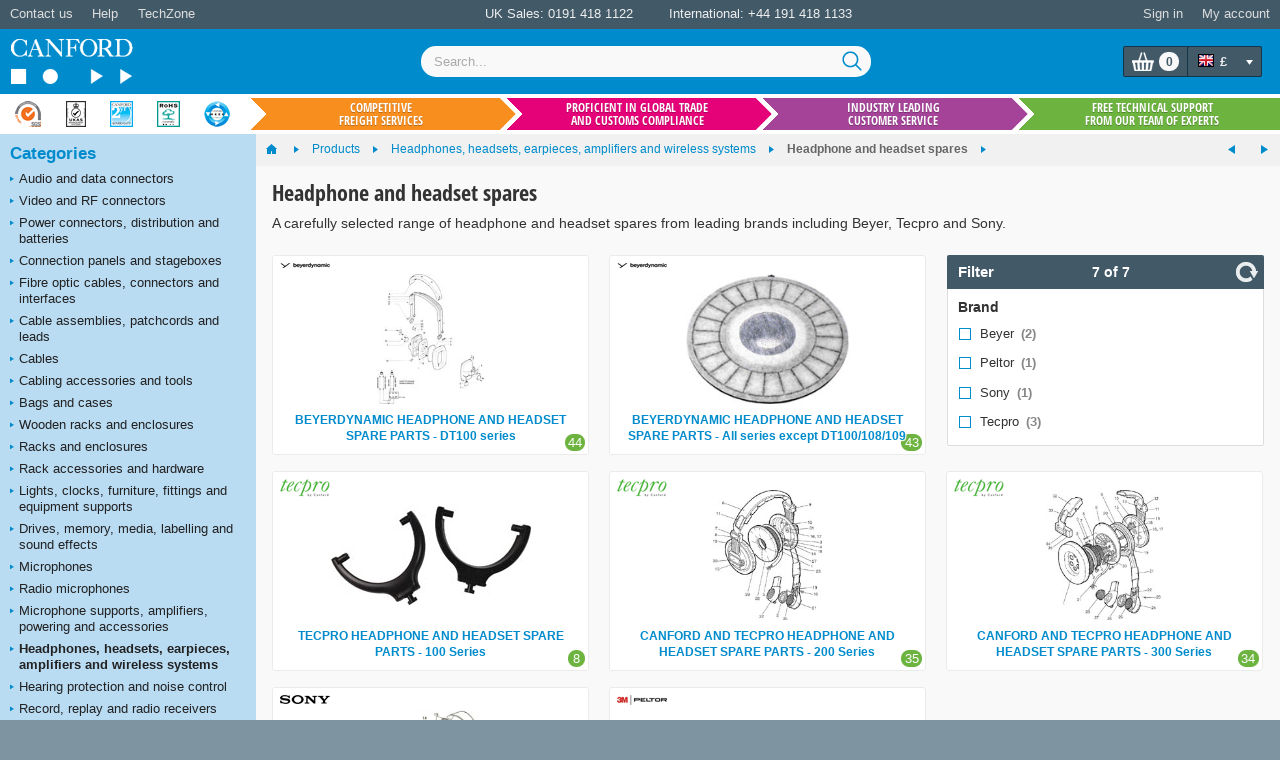

--- FILE ---
content_type: text/html; charset=utf-8
request_url: https://www.canford.co.uk/Headphone-and-headset-spares
body_size: 54705
content:


<!DOCTYPE html>
<html lang="en" class="jDisabled">
	<head id="Head1"><title>
	Headphone and headset spares
</title>



<script>document.documentElement.className = document.documentElement.className.replace('jDisabled', 'jEnabled');</script>
<meta http-equiv="Content-Type" content="text/html; charset=utf-8"><script type="text/javascript">window.NREUM||(NREUM={});NREUM.info = {"beacon":"bam.nr-data.net","errorBeacon":"bam.nr-data.net","licenseKey":"2c858c22a0","applicationID":"1449898864","transactionName":"NQZQZUJRVxZUVEJaWwxMc2JgH1sXWkBFVhsLF1dcREJcABtWRUNM","queueTime":0,"applicationTime":33,"agent":"","atts":""}</script><script type="text/javascript">(window.NREUM||(NREUM={})).init={privacy:{cookies_enabled:true},ajax:{deny_list:["bam.nr-data.net"]},session_replay:{sampling_rate:2.0,mask_text_selector:"",block_selector:"",mask_input_options:{date:false,text_area:false,week:false,select:false,color:false,range:false,textarea:false,url:false,number:false,search:false,month:false,datetime_local:false,tel:false,text:false,time:false,email:false},mask_all_inputs:false,enabled:true,error_sampling_rate:100.0},session_trace:{sampling_rate:0.0,mode:"FIXED_RATE",enabled:true,error_sampling_rate:0.0},feature_flags:["soft_nav"],distributed_tracing:{enabled:true}};(window.NREUM||(NREUM={})).loader_config={agentID:"1588590615",accountID:"672857",trustKey:"672857",xpid:"UgEFWVNUGwIEUFhaDgkPUFA=",licenseKey:"2c858c22a0",applicationID:"1449898864",browserID:"1588590615"};;/*! For license information please see nr-loader-spa-1.308.0.min.js.LICENSE.txt */
(()=>{var e,t,r={384:(e,t,r)=>{"use strict";r.d(t,{NT:()=>a,US:()=>u,Zm:()=>o,bQ:()=>d,dV:()=>c,pV:()=>l});var n=r(6154),i=r(1863),s=r(1910);const a={beacon:"bam.nr-data.net",errorBeacon:"bam.nr-data.net"};function o(){return n.gm.NREUM||(n.gm.NREUM={}),void 0===n.gm.newrelic&&(n.gm.newrelic=n.gm.NREUM),n.gm.NREUM}function c(){let e=o();return e.o||(e.o={ST:n.gm.setTimeout,SI:n.gm.setImmediate||n.gm.setInterval,CT:n.gm.clearTimeout,XHR:n.gm.XMLHttpRequest,REQ:n.gm.Request,EV:n.gm.Event,PR:n.gm.Promise,MO:n.gm.MutationObserver,FETCH:n.gm.fetch,WS:n.gm.WebSocket},(0,s.i)(...Object.values(e.o))),e}function d(e,t){let r=o();r.initializedAgents??={},t.initializedAt={ms:(0,i.t)(),date:new Date},r.initializedAgents[e]=t}function u(e,t){o()[e]=t}function l(){return function(){let e=o();const t=e.info||{};e.info={beacon:a.beacon,errorBeacon:a.errorBeacon,...t}}(),function(){let e=o();const t=e.init||{};e.init={...t}}(),c(),function(){let e=o();const t=e.loader_config||{};e.loader_config={...t}}(),o()}},782:(e,t,r)=>{"use strict";r.d(t,{T:()=>n});const n=r(860).K7.pageViewTiming},860:(e,t,r)=>{"use strict";r.d(t,{$J:()=>u,K7:()=>c,P3:()=>d,XX:()=>i,Yy:()=>o,df:()=>s,qY:()=>n,v4:()=>a});const n="events",i="jserrors",s="browser/blobs",a="rum",o="browser/logs",c={ajax:"ajax",genericEvents:"generic_events",jserrors:i,logging:"logging",metrics:"metrics",pageAction:"page_action",pageViewEvent:"page_view_event",pageViewTiming:"page_view_timing",sessionReplay:"session_replay",sessionTrace:"session_trace",softNav:"soft_navigations",spa:"spa"},d={[c.pageViewEvent]:1,[c.pageViewTiming]:2,[c.metrics]:3,[c.jserrors]:4,[c.spa]:5,[c.ajax]:6,[c.sessionTrace]:7,[c.softNav]:8,[c.sessionReplay]:9,[c.logging]:10,[c.genericEvents]:11},u={[c.pageViewEvent]:a,[c.pageViewTiming]:n,[c.ajax]:n,[c.spa]:n,[c.softNav]:n,[c.metrics]:i,[c.jserrors]:i,[c.sessionTrace]:s,[c.sessionReplay]:s,[c.logging]:o,[c.genericEvents]:"ins"}},944:(e,t,r)=>{"use strict";r.d(t,{R:()=>i});var n=r(3241);function i(e,t){"function"==typeof console.debug&&(console.debug("New Relic Warning: https://github.com/newrelic/newrelic-browser-agent/blob/main/docs/warning-codes.md#".concat(e),t),(0,n.W)({agentIdentifier:null,drained:null,type:"data",name:"warn",feature:"warn",data:{code:e,secondary:t}}))}},993:(e,t,r)=>{"use strict";r.d(t,{A$:()=>s,ET:()=>a,TZ:()=>o,p_:()=>i});var n=r(860);const i={ERROR:"ERROR",WARN:"WARN",INFO:"INFO",DEBUG:"DEBUG",TRACE:"TRACE"},s={OFF:0,ERROR:1,WARN:2,INFO:3,DEBUG:4,TRACE:5},a="log",o=n.K7.logging},1541:(e,t,r)=>{"use strict";r.d(t,{U:()=>i,f:()=>n});const n={MFE:"MFE",BA:"BA"};function i(e,t){if(2!==t?.harvestEndpointVersion)return{};const r=t.agentRef.runtime.appMetadata.agents[0].entityGuid;return e?{"source.id":e.id,"source.name":e.name,"source.type":e.type,"parent.id":e.parent?.id||r,"parent.type":e.parent?.type||n.BA}:{"entity.guid":r,appId:t.agentRef.info.applicationID}}},1687:(e,t,r)=>{"use strict";r.d(t,{Ak:()=>d,Ze:()=>h,x3:()=>u});var n=r(3241),i=r(7836),s=r(3606),a=r(860),o=r(2646);const c={};function d(e,t){const r={staged:!1,priority:a.P3[t]||0};l(e),c[e].get(t)||c[e].set(t,r)}function u(e,t){e&&c[e]&&(c[e].get(t)&&c[e].delete(t),p(e,t,!1),c[e].size&&f(e))}function l(e){if(!e)throw new Error("agentIdentifier required");c[e]||(c[e]=new Map)}function h(e="",t="feature",r=!1){if(l(e),!e||!c[e].get(t)||r)return p(e,t);c[e].get(t).staged=!0,f(e)}function f(e){const t=Array.from(c[e]);t.every(([e,t])=>t.staged)&&(t.sort((e,t)=>e[1].priority-t[1].priority),t.forEach(([t])=>{c[e].delete(t),p(e,t)}))}function p(e,t,r=!0){const a=e?i.ee.get(e):i.ee,c=s.i.handlers;if(!a.aborted&&a.backlog&&c){if((0,n.W)({agentIdentifier:e,type:"lifecycle",name:"drain",feature:t}),r){const e=a.backlog[t],r=c[t];if(r){for(let t=0;e&&t<e.length;++t)g(e[t],r);Object.entries(r).forEach(([e,t])=>{Object.values(t||{}).forEach(t=>{t[0]?.on&&t[0]?.context()instanceof o.y&&t[0].on(e,t[1])})})}}a.isolatedBacklog||delete c[t],a.backlog[t]=null,a.emit("drain-"+t,[])}}function g(e,t){var r=e[1];Object.values(t[r]||{}).forEach(t=>{var r=e[0];if(t[0]===r){var n=t[1],i=e[3],s=e[2];n.apply(i,s)}})}},1738:(e,t,r)=>{"use strict";r.d(t,{U:()=>f,Y:()=>h});var n=r(3241),i=r(9908),s=r(1863),a=r(944),o=r(5701),c=r(3969),d=r(8362),u=r(860),l=r(4261);function h(e,t,r,s){const h=s||r;!h||h[e]&&h[e]!==d.d.prototype[e]||(h[e]=function(){(0,i.p)(c.xV,["API/"+e+"/called"],void 0,u.K7.metrics,r.ee),(0,n.W)({agentIdentifier:r.agentIdentifier,drained:!!o.B?.[r.agentIdentifier],type:"data",name:"api",feature:l.Pl+e,data:{}});try{return t.apply(this,arguments)}catch(e){(0,a.R)(23,e)}})}function f(e,t,r,n,a){const o=e.info;null===r?delete o.jsAttributes[t]:o.jsAttributes[t]=r,(a||null===r)&&(0,i.p)(l.Pl+n,[(0,s.t)(),t,r],void 0,"session",e.ee)}},1741:(e,t,r)=>{"use strict";r.d(t,{W:()=>s});var n=r(944),i=r(4261);class s{#e(e,...t){if(this[e]!==s.prototype[e])return this[e](...t);(0,n.R)(35,e)}addPageAction(e,t){return this.#e(i.hG,e,t)}register(e){return this.#e(i.eY,e)}recordCustomEvent(e,t){return this.#e(i.fF,e,t)}setPageViewName(e,t){return this.#e(i.Fw,e,t)}setCustomAttribute(e,t,r){return this.#e(i.cD,e,t,r)}noticeError(e,t){return this.#e(i.o5,e,t)}setUserId(e,t=!1){return this.#e(i.Dl,e,t)}setApplicationVersion(e){return this.#e(i.nb,e)}setErrorHandler(e){return this.#e(i.bt,e)}addRelease(e,t){return this.#e(i.k6,e,t)}log(e,t){return this.#e(i.$9,e,t)}start(){return this.#e(i.d3)}finished(e){return this.#e(i.BL,e)}recordReplay(){return this.#e(i.CH)}pauseReplay(){return this.#e(i.Tb)}addToTrace(e){return this.#e(i.U2,e)}setCurrentRouteName(e){return this.#e(i.PA,e)}interaction(e){return this.#e(i.dT,e)}wrapLogger(e,t,r){return this.#e(i.Wb,e,t,r)}measure(e,t){return this.#e(i.V1,e,t)}consent(e){return this.#e(i.Pv,e)}}},1863:(e,t,r)=>{"use strict";function n(){return Math.floor(performance.now())}r.d(t,{t:()=>n})},1910:(e,t,r)=>{"use strict";r.d(t,{i:()=>s});var n=r(944);const i=new Map;function s(...e){return e.every(e=>{if(i.has(e))return i.get(e);const t="function"==typeof e?e.toString():"",r=t.includes("[native code]"),s=t.includes("nrWrapper");return r||s||(0,n.R)(64,e?.name||t),i.set(e,r),r})}},2555:(e,t,r)=>{"use strict";r.d(t,{D:()=>o,f:()=>a});var n=r(384),i=r(8122);const s={beacon:n.NT.beacon,errorBeacon:n.NT.errorBeacon,licenseKey:void 0,applicationID:void 0,sa:void 0,queueTime:void 0,applicationTime:void 0,ttGuid:void 0,user:void 0,account:void 0,product:void 0,extra:void 0,jsAttributes:{},userAttributes:void 0,atts:void 0,transactionName:void 0,tNamePlain:void 0};function a(e){try{return!!e.licenseKey&&!!e.errorBeacon&&!!e.applicationID}catch(e){return!1}}const o=e=>(0,i.a)(e,s)},2614:(e,t,r)=>{"use strict";r.d(t,{BB:()=>a,H3:()=>n,g:()=>d,iL:()=>c,tS:()=>o,uh:()=>i,wk:()=>s});const n="NRBA",i="SESSION",s=144e5,a=18e5,o={STARTED:"session-started",PAUSE:"session-pause",RESET:"session-reset",RESUME:"session-resume",UPDATE:"session-update"},c={SAME_TAB:"same-tab",CROSS_TAB:"cross-tab"},d={OFF:0,FULL:1,ERROR:2}},2646:(e,t,r)=>{"use strict";r.d(t,{y:()=>n});class n{constructor(e){this.contextId=e}}},2843:(e,t,r)=>{"use strict";r.d(t,{G:()=>s,u:()=>i});var n=r(3878);function i(e,t=!1,r,i){(0,n.DD)("visibilitychange",function(){if(t)return void("hidden"===document.visibilityState&&e());e(document.visibilityState)},r,i)}function s(e,t,r){(0,n.sp)("pagehide",e,t,r)}},3241:(e,t,r)=>{"use strict";r.d(t,{W:()=>s});var n=r(6154);const i="newrelic";function s(e={}){try{n.gm.dispatchEvent(new CustomEvent(i,{detail:e}))}catch(e){}}},3304:(e,t,r)=>{"use strict";r.d(t,{A:()=>s});var n=r(7836);const i=()=>{const e=new WeakSet;return(t,r)=>{if("object"==typeof r&&null!==r){if(e.has(r))return;e.add(r)}return r}};function s(e){try{return JSON.stringify(e,i())??""}catch(e){try{n.ee.emit("internal-error",[e])}catch(e){}return""}}},3333:(e,t,r)=>{"use strict";r.d(t,{$v:()=>u,TZ:()=>n,Xh:()=>c,Zp:()=>i,kd:()=>d,mq:()=>o,nf:()=>a,qN:()=>s});const n=r(860).K7.genericEvents,i=["auxclick","click","copy","keydown","paste","scrollend"],s=["focus","blur"],a=4,o=1e3,c=2e3,d=["PageAction","UserAction","BrowserPerformance"],u={RESOURCES:"experimental.resources",REGISTER:"register"}},3434:(e,t,r)=>{"use strict";r.d(t,{Jt:()=>s,YM:()=>d});var n=r(7836),i=r(5607);const s="nr@original:".concat(i.W),a=50;var o=Object.prototype.hasOwnProperty,c=!1;function d(e,t){return e||(e=n.ee),r.inPlace=function(e,t,n,i,s){n||(n="");const a="-"===n.charAt(0);for(let o=0;o<t.length;o++){const c=t[o],d=e[c];l(d)||(e[c]=r(d,a?c+n:n,i,c,s))}},r.flag=s,r;function r(t,r,n,c,d){return l(t)?t:(r||(r=""),nrWrapper[s]=t,function(e,t,r){if(Object.defineProperty&&Object.keys)try{return Object.keys(e).forEach(function(r){Object.defineProperty(t,r,{get:function(){return e[r]},set:function(t){return e[r]=t,t}})}),t}catch(e){u([e],r)}for(var n in e)o.call(e,n)&&(t[n]=e[n])}(t,nrWrapper,e),nrWrapper);function nrWrapper(){var s,o,l,h;let f;try{o=this,s=[...arguments],l="function"==typeof n?n(s,o):n||{}}catch(t){u([t,"",[s,o,c],l],e)}i(r+"start",[s,o,c],l,d);const p=performance.now();let g;try{return h=t.apply(o,s),g=performance.now(),h}catch(e){throw g=performance.now(),i(r+"err",[s,o,e],l,d),f=e,f}finally{const e=g-p,t={start:p,end:g,duration:e,isLongTask:e>=a,methodName:c,thrownError:f};t.isLongTask&&i("long-task",[t,o],l,d),i(r+"end",[s,o,h],l,d)}}}function i(r,n,i,s){if(!c||t){var a=c;c=!0;try{e.emit(r,n,i,t,s)}catch(t){u([t,r,n,i],e)}c=a}}}function u(e,t){t||(t=n.ee);try{t.emit("internal-error",e)}catch(e){}}function l(e){return!(e&&"function"==typeof e&&e.apply&&!e[s])}},3606:(e,t,r)=>{"use strict";r.d(t,{i:()=>s});var n=r(9908);s.on=a;var i=s.handlers={};function s(e,t,r,s){a(s||n.d,i,e,t,r)}function a(e,t,r,i,s){s||(s="feature"),e||(e=n.d);var a=t[s]=t[s]||{};(a[r]=a[r]||[]).push([e,i])}},3738:(e,t,r)=>{"use strict";r.d(t,{He:()=>i,Kp:()=>o,Lc:()=>d,Rz:()=>u,TZ:()=>n,bD:()=>s,d3:()=>a,jx:()=>l,sl:()=>h,uP:()=>c});const n=r(860).K7.sessionTrace,i="bstResource",s="resource",a="-start",o="-end",c="fn"+a,d="fn"+o,u="pushState",l=1e3,h=3e4},3785:(e,t,r)=>{"use strict";r.d(t,{R:()=>c,b:()=>d});var n=r(9908),i=r(1863),s=r(860),a=r(3969),o=r(993);function c(e,t,r={},c=o.p_.INFO,d=!0,u,l=(0,i.t)()){(0,n.p)(a.xV,["API/logging/".concat(c.toLowerCase(),"/called")],void 0,s.K7.metrics,e),(0,n.p)(o.ET,[l,t,r,c,d,u],void 0,s.K7.logging,e)}function d(e){return"string"==typeof e&&Object.values(o.p_).some(t=>t===e.toUpperCase().trim())}},3878:(e,t,r)=>{"use strict";function n(e,t){return{capture:e,passive:!1,signal:t}}function i(e,t,r=!1,i){window.addEventListener(e,t,n(r,i))}function s(e,t,r=!1,i){document.addEventListener(e,t,n(r,i))}r.d(t,{DD:()=>s,jT:()=>n,sp:()=>i})},3962:(e,t,r)=>{"use strict";r.d(t,{AM:()=>a,O2:()=>l,OV:()=>s,Qu:()=>h,TZ:()=>c,ih:()=>f,pP:()=>o,t1:()=>u,tC:()=>i,wD:()=>d});var n=r(860);const i=["click","keydown","submit"],s="popstate",a="api",o="initialPageLoad",c=n.K7.softNav,d=5e3,u=500,l={INITIAL_PAGE_LOAD:"",ROUTE_CHANGE:1,UNSPECIFIED:2},h={INTERACTION:1,AJAX:2,CUSTOM_END:3,CUSTOM_TRACER:4},f={IP:"in progress",PF:"pending finish",FIN:"finished",CAN:"cancelled"}},3969:(e,t,r)=>{"use strict";r.d(t,{TZ:()=>n,XG:()=>o,rs:()=>i,xV:()=>a,z_:()=>s});const n=r(860).K7.metrics,i="sm",s="cm",a="storeSupportabilityMetrics",o="storeEventMetrics"},4234:(e,t,r)=>{"use strict";r.d(t,{W:()=>s});var n=r(7836),i=r(1687);class s{constructor(e,t){this.agentIdentifier=e,this.ee=n.ee.get(e),this.featureName=t,this.blocked=!1}deregisterDrain(){(0,i.x3)(this.agentIdentifier,this.featureName)}}},4261:(e,t,r)=>{"use strict";r.d(t,{$9:()=>u,BL:()=>c,CH:()=>p,Dl:()=>R,Fw:()=>w,PA:()=>v,Pl:()=>n,Pv:()=>A,Tb:()=>h,U2:()=>a,V1:()=>E,Wb:()=>T,bt:()=>y,cD:()=>b,d3:()=>x,dT:()=>d,eY:()=>g,fF:()=>f,hG:()=>s,hw:()=>i,k6:()=>o,nb:()=>m,o5:()=>l});const n="api-",i=n+"ixn-",s="addPageAction",a="addToTrace",o="addRelease",c="finished",d="interaction",u="log",l="noticeError",h="pauseReplay",f="recordCustomEvent",p="recordReplay",g="register",m="setApplicationVersion",v="setCurrentRouteName",b="setCustomAttribute",y="setErrorHandler",w="setPageViewName",R="setUserId",x="start",T="wrapLogger",E="measure",A="consent"},5205:(e,t,r)=>{"use strict";r.d(t,{j:()=>S});var n=r(384),i=r(1741);var s=r(2555),a=r(3333);const o=e=>{if(!e||"string"!=typeof e)return!1;try{document.createDocumentFragment().querySelector(e)}catch{return!1}return!0};var c=r(2614),d=r(944),u=r(8122);const l="[data-nr-mask]",h=e=>(0,u.a)(e,(()=>{const e={feature_flags:[],experimental:{allow_registered_children:!1,resources:!1},mask_selector:"*",block_selector:"[data-nr-block]",mask_input_options:{color:!1,date:!1,"datetime-local":!1,email:!1,month:!1,number:!1,range:!1,search:!1,tel:!1,text:!1,time:!1,url:!1,week:!1,textarea:!1,select:!1,password:!0}};return{ajax:{deny_list:void 0,block_internal:!0,enabled:!0,autoStart:!0},api:{get allow_registered_children(){return e.feature_flags.includes(a.$v.REGISTER)||e.experimental.allow_registered_children},set allow_registered_children(t){e.experimental.allow_registered_children=t},duplicate_registered_data:!1},browser_consent_mode:{enabled:!1},distributed_tracing:{enabled:void 0,exclude_newrelic_header:void 0,cors_use_newrelic_header:void 0,cors_use_tracecontext_headers:void 0,allowed_origins:void 0},get feature_flags(){return e.feature_flags},set feature_flags(t){e.feature_flags=t},generic_events:{enabled:!0,autoStart:!0},harvest:{interval:30},jserrors:{enabled:!0,autoStart:!0},logging:{enabled:!0,autoStart:!0},metrics:{enabled:!0,autoStart:!0},obfuscate:void 0,page_action:{enabled:!0},page_view_event:{enabled:!0,autoStart:!0},page_view_timing:{enabled:!0,autoStart:!0},performance:{capture_marks:!1,capture_measures:!1,capture_detail:!0,resources:{get enabled(){return e.feature_flags.includes(a.$v.RESOURCES)||e.experimental.resources},set enabled(t){e.experimental.resources=t},asset_types:[],first_party_domains:[],ignore_newrelic:!0}},privacy:{cookies_enabled:!0},proxy:{assets:void 0,beacon:void 0},session:{expiresMs:c.wk,inactiveMs:c.BB},session_replay:{autoStart:!0,enabled:!1,preload:!1,sampling_rate:10,error_sampling_rate:100,collect_fonts:!1,inline_images:!1,fix_stylesheets:!0,mask_all_inputs:!0,get mask_text_selector(){return e.mask_selector},set mask_text_selector(t){o(t)?e.mask_selector="".concat(t,",").concat(l):""===t||null===t?e.mask_selector=l:(0,d.R)(5,t)},get block_class(){return"nr-block"},get ignore_class(){return"nr-ignore"},get mask_text_class(){return"nr-mask"},get block_selector(){return e.block_selector},set block_selector(t){o(t)?e.block_selector+=",".concat(t):""!==t&&(0,d.R)(6,t)},get mask_input_options(){return e.mask_input_options},set mask_input_options(t){t&&"object"==typeof t?e.mask_input_options={...t,password:!0}:(0,d.R)(7,t)}},session_trace:{enabled:!0,autoStart:!0},soft_navigations:{enabled:!0,autoStart:!0},spa:{enabled:!0,autoStart:!0},ssl:void 0,user_actions:{enabled:!0,elementAttributes:["id","className","tagName","type"]}}})());var f=r(6154),p=r(9324);let g=0;const m={buildEnv:p.F3,distMethod:p.Xs,version:p.xv,originTime:f.WN},v={consented:!1},b={appMetadata:{},get consented(){return this.session?.state?.consent||v.consented},set consented(e){v.consented=e},customTransaction:void 0,denyList:void 0,disabled:!1,harvester:void 0,isolatedBacklog:!1,isRecording:!1,loaderType:void 0,maxBytes:3e4,obfuscator:void 0,onerror:void 0,ptid:void 0,releaseIds:{},session:void 0,timeKeeper:void 0,registeredEntities:[],jsAttributesMetadata:{bytes:0},get harvestCount(){return++g}},y=e=>{const t=(0,u.a)(e,b),r=Object.keys(m).reduce((e,t)=>(e[t]={value:m[t],writable:!1,configurable:!0,enumerable:!0},e),{});return Object.defineProperties(t,r)};var w=r(5701);const R=e=>{const t=e.startsWith("http");e+="/",r.p=t?e:"https://"+e};var x=r(7836),T=r(3241);const E={accountID:void 0,trustKey:void 0,agentID:void 0,licenseKey:void 0,applicationID:void 0,xpid:void 0},A=e=>(0,u.a)(e,E),_=new Set;function S(e,t={},r,a){let{init:o,info:c,loader_config:d,runtime:u={},exposed:l=!0}=t;if(!c){const e=(0,n.pV)();o=e.init,c=e.info,d=e.loader_config}e.init=h(o||{}),e.loader_config=A(d||{}),c.jsAttributes??={},f.bv&&(c.jsAttributes.isWorker=!0),e.info=(0,s.D)(c);const p=e.init,g=[c.beacon,c.errorBeacon];_.has(e.agentIdentifier)||(p.proxy.assets&&(R(p.proxy.assets),g.push(p.proxy.assets)),p.proxy.beacon&&g.push(p.proxy.beacon),e.beacons=[...g],function(e){const t=(0,n.pV)();Object.getOwnPropertyNames(i.W.prototype).forEach(r=>{const n=i.W.prototype[r];if("function"!=typeof n||"constructor"===n)return;let s=t[r];e[r]&&!1!==e.exposed&&"micro-agent"!==e.runtime?.loaderType&&(t[r]=(...t)=>{const n=e[r](...t);return s?s(...t):n})})}(e),(0,n.US)("activatedFeatures",w.B)),u.denyList=[...p.ajax.deny_list||[],...p.ajax.block_internal?g:[]],u.ptid=e.agentIdentifier,u.loaderType=r,e.runtime=y(u),_.has(e.agentIdentifier)||(e.ee=x.ee.get(e.agentIdentifier),e.exposed=l,(0,T.W)({agentIdentifier:e.agentIdentifier,drained:!!w.B?.[e.agentIdentifier],type:"lifecycle",name:"initialize",feature:void 0,data:e.config})),_.add(e.agentIdentifier)}},5270:(e,t,r)=>{"use strict";r.d(t,{Aw:()=>a,SR:()=>s,rF:()=>o});var n=r(384),i=r(7767);function s(e){return!!(0,n.dV)().o.MO&&(0,i.V)(e)&&!0===e?.session_trace.enabled}function a(e){return!0===e?.session_replay.preload&&s(e)}function o(e,t){try{if("string"==typeof t?.type){if("password"===t.type.toLowerCase())return"*".repeat(e?.length||0);if(void 0!==t?.dataset?.nrUnmask||t?.classList?.contains("nr-unmask"))return e}}catch(e){}return"string"==typeof e?e.replace(/[\S]/g,"*"):"*".repeat(e?.length||0)}},5289:(e,t,r)=>{"use strict";r.d(t,{GG:()=>a,Qr:()=>c,sB:()=>o});var n=r(3878),i=r(6389);function s(){return"undefined"==typeof document||"complete"===document.readyState}function a(e,t){if(s())return e();const r=(0,i.J)(e),a=setInterval(()=>{s()&&(clearInterval(a),r())},500);(0,n.sp)("load",r,t)}function o(e){if(s())return e();(0,n.DD)("DOMContentLoaded",e)}function c(e){if(s())return e();(0,n.sp)("popstate",e)}},5607:(e,t,r)=>{"use strict";r.d(t,{W:()=>n});const n=(0,r(9566).bz)()},5701:(e,t,r)=>{"use strict";r.d(t,{B:()=>s,t:()=>a});var n=r(3241);const i=new Set,s={};function a(e,t){const r=t.agentIdentifier;s[r]??={},e&&"object"==typeof e&&(i.has(r)||(t.ee.emit("rumresp",[e]),s[r]=e,i.add(r),(0,n.W)({agentIdentifier:r,loaded:!0,drained:!0,type:"lifecycle",name:"load",feature:void 0,data:e})))}},6154:(e,t,r)=>{"use strict";r.d(t,{OF:()=>d,RI:()=>i,WN:()=>h,bv:()=>s,eN:()=>f,gm:()=>a,lR:()=>l,m:()=>c,mw:()=>o,sb:()=>u});var n=r(1863);const i="undefined"!=typeof window&&!!window.document,s="undefined"!=typeof WorkerGlobalScope&&("undefined"!=typeof self&&self instanceof WorkerGlobalScope&&self.navigator instanceof WorkerNavigator||"undefined"!=typeof globalThis&&globalThis instanceof WorkerGlobalScope&&globalThis.navigator instanceof WorkerNavigator),a=i?window:"undefined"!=typeof WorkerGlobalScope&&("undefined"!=typeof self&&self instanceof WorkerGlobalScope&&self||"undefined"!=typeof globalThis&&globalThis instanceof WorkerGlobalScope&&globalThis),o=Boolean("hidden"===a?.document?.visibilityState),c=""+a?.location,d=/iPad|iPhone|iPod/.test(a.navigator?.userAgent),u=d&&"undefined"==typeof SharedWorker,l=(()=>{const e=a.navigator?.userAgent?.match(/Firefox[/\s](\d+\.\d+)/);return Array.isArray(e)&&e.length>=2?+e[1]:0})(),h=Date.now()-(0,n.t)(),f=()=>"undefined"!=typeof PerformanceNavigationTiming&&a?.performance?.getEntriesByType("navigation")?.[0]?.responseStart},6344:(e,t,r)=>{"use strict";r.d(t,{BB:()=>u,Qb:()=>l,TZ:()=>i,Ug:()=>a,Vh:()=>s,_s:()=>o,bc:()=>d,yP:()=>c});var n=r(2614);const i=r(860).K7.sessionReplay,s="errorDuringReplay",a=.12,o={DomContentLoaded:0,Load:1,FullSnapshot:2,IncrementalSnapshot:3,Meta:4,Custom:5},c={[n.g.ERROR]:15e3,[n.g.FULL]:3e5,[n.g.OFF]:0},d={RESET:{message:"Session was reset",sm:"Reset"},IMPORT:{message:"Recorder failed to import",sm:"Import"},TOO_MANY:{message:"429: Too Many Requests",sm:"Too-Many"},TOO_BIG:{message:"Payload was too large",sm:"Too-Big"},CROSS_TAB:{message:"Session Entity was set to OFF on another tab",sm:"Cross-Tab"},ENTITLEMENTS:{message:"Session Replay is not allowed and will not be started",sm:"Entitlement"}},u=5e3,l={API:"api",RESUME:"resume",SWITCH_TO_FULL:"switchToFull",INITIALIZE:"initialize",PRELOAD:"preload"}},6389:(e,t,r)=>{"use strict";function n(e,t=500,r={}){const n=r?.leading||!1;let i;return(...r)=>{n&&void 0===i&&(e.apply(this,r),i=setTimeout(()=>{i=clearTimeout(i)},t)),n||(clearTimeout(i),i=setTimeout(()=>{e.apply(this,r)},t))}}function i(e){let t=!1;return(...r)=>{t||(t=!0,e.apply(this,r))}}r.d(t,{J:()=>i,s:()=>n})},6630:(e,t,r)=>{"use strict";r.d(t,{T:()=>n});const n=r(860).K7.pageViewEvent},6774:(e,t,r)=>{"use strict";r.d(t,{T:()=>n});const n=r(860).K7.jserrors},7295:(e,t,r)=>{"use strict";r.d(t,{Xv:()=>a,gX:()=>i,iW:()=>s});var n=[];function i(e){if(!e||s(e))return!1;if(0===n.length)return!0;if("*"===n[0].hostname)return!1;for(var t=0;t<n.length;t++){var r=n[t];if(r.hostname.test(e.hostname)&&r.pathname.test(e.pathname))return!1}return!0}function s(e){return void 0===e.hostname}function a(e){if(n=[],e&&e.length)for(var t=0;t<e.length;t++){let r=e[t];if(!r)continue;if("*"===r)return void(n=[{hostname:"*"}]);0===r.indexOf("http://")?r=r.substring(7):0===r.indexOf("https://")&&(r=r.substring(8));const i=r.indexOf("/");let s,a;i>0?(s=r.substring(0,i),a=r.substring(i)):(s=r,a="*");let[c]=s.split(":");n.push({hostname:o(c),pathname:o(a,!0)})}}function o(e,t=!1){const r=e.replace(/[.+?^${}()|[\]\\]/g,e=>"\\"+e).replace(/\*/g,".*?");return new RegExp((t?"^":"")+r+"$")}},7485:(e,t,r)=>{"use strict";r.d(t,{D:()=>i});var n=r(6154);function i(e){if(0===(e||"").indexOf("data:"))return{protocol:"data"};try{const t=new URL(e,location.href),r={port:t.port,hostname:t.hostname,pathname:t.pathname,search:t.search,protocol:t.protocol.slice(0,t.protocol.indexOf(":")),sameOrigin:t.protocol===n.gm?.location?.protocol&&t.host===n.gm?.location?.host};return r.port&&""!==r.port||("http:"===t.protocol&&(r.port="80"),"https:"===t.protocol&&(r.port="443")),r.pathname&&""!==r.pathname?r.pathname.startsWith("/")||(r.pathname="/".concat(r.pathname)):r.pathname="/",r}catch(e){return{}}}},7699:(e,t,r)=>{"use strict";r.d(t,{It:()=>s,KC:()=>o,No:()=>i,qh:()=>a});var n=r(860);const i=16e3,s=1e6,a="SESSION_ERROR",o={[n.K7.logging]:!0,[n.K7.genericEvents]:!1,[n.K7.jserrors]:!1,[n.K7.ajax]:!1}},7767:(e,t,r)=>{"use strict";r.d(t,{V:()=>i});var n=r(6154);const i=e=>n.RI&&!0===e?.privacy.cookies_enabled},7836:(e,t,r)=>{"use strict";r.d(t,{P:()=>o,ee:()=>c});var n=r(384),i=r(8990),s=r(2646),a=r(5607);const o="nr@context:".concat(a.W),c=function e(t,r){var n={},a={},u={},l=!1;try{l=16===r.length&&d.initializedAgents?.[r]?.runtime.isolatedBacklog}catch(e){}var h={on:p,addEventListener:p,removeEventListener:function(e,t){var r=n[e];if(!r)return;for(var i=0;i<r.length;i++)r[i]===t&&r.splice(i,1)},emit:function(e,r,n,i,s){!1!==s&&(s=!0);if(c.aborted&&!i)return;t&&s&&t.emit(e,r,n);var o=f(n);g(e).forEach(e=>{e.apply(o,r)});var d=v()[a[e]];d&&d.push([h,e,r,o]);return o},get:m,listeners:g,context:f,buffer:function(e,t){const r=v();if(t=t||"feature",h.aborted)return;Object.entries(e||{}).forEach(([e,n])=>{a[n]=t,t in r||(r[t]=[])})},abort:function(){h._aborted=!0,Object.keys(h.backlog).forEach(e=>{delete h.backlog[e]})},isBuffering:function(e){return!!v()[a[e]]},debugId:r,backlog:l?{}:t&&"object"==typeof t.backlog?t.backlog:{},isolatedBacklog:l};return Object.defineProperty(h,"aborted",{get:()=>{let e=h._aborted||!1;return e||(t&&(e=t.aborted),e)}}),h;function f(e){return e&&e instanceof s.y?e:e?(0,i.I)(e,o,()=>new s.y(o)):new s.y(o)}function p(e,t){n[e]=g(e).concat(t)}function g(e){return n[e]||[]}function m(t){return u[t]=u[t]||e(h,t)}function v(){return h.backlog}}(void 0,"globalEE"),d=(0,n.Zm)();d.ee||(d.ee=c)},8122:(e,t,r)=>{"use strict";r.d(t,{a:()=>i});var n=r(944);function i(e,t){try{if(!e||"object"!=typeof e)return(0,n.R)(3);if(!t||"object"!=typeof t)return(0,n.R)(4);const r=Object.create(Object.getPrototypeOf(t),Object.getOwnPropertyDescriptors(t)),s=0===Object.keys(r).length?e:r;for(let a in s)if(void 0!==e[a])try{if(null===e[a]){r[a]=null;continue}Array.isArray(e[a])&&Array.isArray(t[a])?r[a]=Array.from(new Set([...e[a],...t[a]])):"object"==typeof e[a]&&"object"==typeof t[a]?r[a]=i(e[a],t[a]):r[a]=e[a]}catch(e){r[a]||(0,n.R)(1,e)}return r}catch(e){(0,n.R)(2,e)}}},8139:(e,t,r)=>{"use strict";r.d(t,{u:()=>h});var n=r(7836),i=r(3434),s=r(8990),a=r(6154);const o={},c=a.gm.XMLHttpRequest,d="addEventListener",u="removeEventListener",l="nr@wrapped:".concat(n.P);function h(e){var t=function(e){return(e||n.ee).get("events")}(e);if(o[t.debugId]++)return t;o[t.debugId]=1;var r=(0,i.YM)(t,!0);function h(e){r.inPlace(e,[d,u],"-",p)}function p(e,t){return e[1]}return"getPrototypeOf"in Object&&(a.RI&&f(document,h),c&&f(c.prototype,h),f(a.gm,h)),t.on(d+"-start",function(e,t){var n=e[1];if(null!==n&&("function"==typeof n||"object"==typeof n)&&"newrelic"!==e[0]){var i=(0,s.I)(n,l,function(){var e={object:function(){if("function"!=typeof n.handleEvent)return;return n.handleEvent.apply(n,arguments)},function:n}[typeof n];return e?r(e,"fn-",null,e.name||"anonymous"):n});this.wrapped=e[1]=i}}),t.on(u+"-start",function(e){e[1]=this.wrapped||e[1]}),t}function f(e,t,...r){let n=e;for(;"object"==typeof n&&!Object.prototype.hasOwnProperty.call(n,d);)n=Object.getPrototypeOf(n);n&&t(n,...r)}},8362:(e,t,r)=>{"use strict";r.d(t,{d:()=>s});var n=r(9566),i=r(1741);class s extends i.W{agentIdentifier=(0,n.LA)(16)}},8374:(e,t,r)=>{r.nc=(()=>{try{return document?.currentScript?.nonce}catch(e){}return""})()},8990:(e,t,r)=>{"use strict";r.d(t,{I:()=>i});var n=Object.prototype.hasOwnProperty;function i(e,t,r){if(n.call(e,t))return e[t];var i=r();if(Object.defineProperty&&Object.keys)try{return Object.defineProperty(e,t,{value:i,writable:!0,enumerable:!1}),i}catch(e){}return e[t]=i,i}},9119:(e,t,r)=>{"use strict";r.d(t,{L:()=>s});var n=/([^?#]*)[^#]*(#[^?]*|$).*/,i=/([^?#]*)().*/;function s(e,t){return e?e.replace(t?n:i,"$1$2"):e}},9300:(e,t,r)=>{"use strict";r.d(t,{T:()=>n});const n=r(860).K7.ajax},9324:(e,t,r)=>{"use strict";r.d(t,{AJ:()=>a,F3:()=>i,Xs:()=>s,Yq:()=>o,xv:()=>n});const n="1.308.0",i="PROD",s="CDN",a="@newrelic/rrweb",o="1.0.1"},9566:(e,t,r)=>{"use strict";r.d(t,{LA:()=>o,ZF:()=>c,bz:()=>a,el:()=>d});var n=r(6154);const i="xxxxxxxx-xxxx-4xxx-yxxx-xxxxxxxxxxxx";function s(e,t){return e?15&e[t]:16*Math.random()|0}function a(){const e=n.gm?.crypto||n.gm?.msCrypto;let t,r=0;return e&&e.getRandomValues&&(t=e.getRandomValues(new Uint8Array(30))),i.split("").map(e=>"x"===e?s(t,r++).toString(16):"y"===e?(3&s()|8).toString(16):e).join("")}function o(e){const t=n.gm?.crypto||n.gm?.msCrypto;let r,i=0;t&&t.getRandomValues&&(r=t.getRandomValues(new Uint8Array(e)));const a=[];for(var o=0;o<e;o++)a.push(s(r,i++).toString(16));return a.join("")}function c(){return o(16)}function d(){return o(32)}},9908:(e,t,r)=>{"use strict";r.d(t,{d:()=>n,p:()=>i});var n=r(7836).ee.get("handle");function i(e,t,r,i,s){s?(s.buffer([e],i),s.emit(e,t,r)):(n.buffer([e],i),n.emit(e,t,r))}}},n={};function i(e){var t=n[e];if(void 0!==t)return t.exports;var s=n[e]={exports:{}};return r[e](s,s.exports,i),s.exports}i.m=r,i.d=(e,t)=>{for(var r in t)i.o(t,r)&&!i.o(e,r)&&Object.defineProperty(e,r,{enumerable:!0,get:t[r]})},i.f={},i.e=e=>Promise.all(Object.keys(i.f).reduce((t,r)=>(i.f[r](e,t),t),[])),i.u=e=>({212:"nr-spa-compressor",249:"nr-spa-recorder",478:"nr-spa"}[e]+"-1.308.0.min.js"),i.o=(e,t)=>Object.prototype.hasOwnProperty.call(e,t),e={},t="NRBA-1.308.0.PROD:",i.l=(r,n,s,a)=>{if(e[r])e[r].push(n);else{var o,c;if(void 0!==s)for(var d=document.getElementsByTagName("script"),u=0;u<d.length;u++){var l=d[u];if(l.getAttribute("src")==r||l.getAttribute("data-webpack")==t+s){o=l;break}}if(!o){c=!0;var h={478:"sha512-RSfSVnmHk59T/uIPbdSE0LPeqcEdF4/+XhfJdBuccH5rYMOEZDhFdtnh6X6nJk7hGpzHd9Ujhsy7lZEz/ORYCQ==",249:"sha512-ehJXhmntm85NSqW4MkhfQqmeKFulra3klDyY0OPDUE+sQ3GokHlPh1pmAzuNy//3j4ac6lzIbmXLvGQBMYmrkg==",212:"sha512-B9h4CR46ndKRgMBcK+j67uSR2RCnJfGefU+A7FrgR/k42ovXy5x/MAVFiSvFxuVeEk/pNLgvYGMp1cBSK/G6Fg=="};(o=document.createElement("script")).charset="utf-8",i.nc&&o.setAttribute("nonce",i.nc),o.setAttribute("data-webpack",t+s),o.src=r,0!==o.src.indexOf(window.location.origin+"/")&&(o.crossOrigin="anonymous"),h[a]&&(o.integrity=h[a])}e[r]=[n];var f=(t,n)=>{o.onerror=o.onload=null,clearTimeout(p);var i=e[r];if(delete e[r],o.parentNode&&o.parentNode.removeChild(o),i&&i.forEach(e=>e(n)),t)return t(n)},p=setTimeout(f.bind(null,void 0,{type:"timeout",target:o}),12e4);o.onerror=f.bind(null,o.onerror),o.onload=f.bind(null,o.onload),c&&document.head.appendChild(o)}},i.r=e=>{"undefined"!=typeof Symbol&&Symbol.toStringTag&&Object.defineProperty(e,Symbol.toStringTag,{value:"Module"}),Object.defineProperty(e,"__esModule",{value:!0})},i.p="https://js-agent.newrelic.com/",(()=>{var e={38:0,788:0};i.f.j=(t,r)=>{var n=i.o(e,t)?e[t]:void 0;if(0!==n)if(n)r.push(n[2]);else{var s=new Promise((r,i)=>n=e[t]=[r,i]);r.push(n[2]=s);var a=i.p+i.u(t),o=new Error;i.l(a,r=>{if(i.o(e,t)&&(0!==(n=e[t])&&(e[t]=void 0),n)){var s=r&&("load"===r.type?"missing":r.type),a=r&&r.target&&r.target.src;o.message="Loading chunk "+t+" failed: ("+s+": "+a+")",o.name="ChunkLoadError",o.type=s,o.request=a,n[1](o)}},"chunk-"+t,t)}};var t=(t,r)=>{var n,s,[a,o,c]=r,d=0;if(a.some(t=>0!==e[t])){for(n in o)i.o(o,n)&&(i.m[n]=o[n]);if(c)c(i)}for(t&&t(r);d<a.length;d++)s=a[d],i.o(e,s)&&e[s]&&e[s][0](),e[s]=0},r=self["webpackChunk:NRBA-1.308.0.PROD"]=self["webpackChunk:NRBA-1.308.0.PROD"]||[];r.forEach(t.bind(null,0)),r.push=t.bind(null,r.push.bind(r))})(),(()=>{"use strict";i(8374);var e=i(8362),t=i(860);const r=Object.values(t.K7);var n=i(5205);var s=i(9908),a=i(1863),o=i(4261),c=i(1738);var d=i(1687),u=i(4234),l=i(5289),h=i(6154),f=i(944),p=i(5270),g=i(7767),m=i(6389),v=i(7699);class b extends u.W{constructor(e,t){super(e.agentIdentifier,t),this.agentRef=e,this.abortHandler=void 0,this.featAggregate=void 0,this.loadedSuccessfully=void 0,this.onAggregateImported=new Promise(e=>{this.loadedSuccessfully=e}),this.deferred=Promise.resolve(),!1===e.init[this.featureName].autoStart?this.deferred=new Promise((t,r)=>{this.ee.on("manual-start-all",(0,m.J)(()=>{(0,d.Ak)(e.agentIdentifier,this.featureName),t()}))}):(0,d.Ak)(e.agentIdentifier,t)}importAggregator(e,t,r={}){if(this.featAggregate)return;const n=async()=>{let n;await this.deferred;try{if((0,g.V)(e.init)){const{setupAgentSession:t}=await i.e(478).then(i.bind(i,8766));n=t(e)}}catch(e){(0,f.R)(20,e),this.ee.emit("internal-error",[e]),(0,s.p)(v.qh,[e],void 0,this.featureName,this.ee)}try{if(!this.#t(this.featureName,n,e.init))return(0,d.Ze)(this.agentIdentifier,this.featureName),void this.loadedSuccessfully(!1);const{Aggregate:i}=await t();this.featAggregate=new i(e,r),e.runtime.harvester.initializedAggregates.push(this.featAggregate),this.loadedSuccessfully(!0)}catch(e){(0,f.R)(34,e),this.abortHandler?.(),(0,d.Ze)(this.agentIdentifier,this.featureName,!0),this.loadedSuccessfully(!1),this.ee&&this.ee.abort()}};h.RI?(0,l.GG)(()=>n(),!0):n()}#t(e,r,n){if(this.blocked)return!1;switch(e){case t.K7.sessionReplay:return(0,p.SR)(n)&&!!r;case t.K7.sessionTrace:return!!r;default:return!0}}}var y=i(6630),w=i(2614),R=i(3241);class x extends b{static featureName=y.T;constructor(e){var t;super(e,y.T),this.setupInspectionEvents(e.agentIdentifier),t=e,(0,c.Y)(o.Fw,function(e,r){"string"==typeof e&&("/"!==e.charAt(0)&&(e="/"+e),t.runtime.customTransaction=(r||"http://custom.transaction")+e,(0,s.p)(o.Pl+o.Fw,[(0,a.t)()],void 0,void 0,t.ee))},t),this.importAggregator(e,()=>i.e(478).then(i.bind(i,2467)))}setupInspectionEvents(e){const t=(t,r)=>{t&&(0,R.W)({agentIdentifier:e,timeStamp:t.timeStamp,loaded:"complete"===t.target.readyState,type:"window",name:r,data:t.target.location+""})};(0,l.sB)(e=>{t(e,"DOMContentLoaded")}),(0,l.GG)(e=>{t(e,"load")}),(0,l.Qr)(e=>{t(e,"navigate")}),this.ee.on(w.tS.UPDATE,(t,r)=>{(0,R.W)({agentIdentifier:e,type:"lifecycle",name:"session",data:r})})}}var T=i(384);class E extends e.d{constructor(e){var t;(super(),h.gm)?(this.features={},(0,T.bQ)(this.agentIdentifier,this),this.desiredFeatures=new Set(e.features||[]),this.desiredFeatures.add(x),(0,n.j)(this,e,e.loaderType||"agent"),t=this,(0,c.Y)(o.cD,function(e,r,n=!1){if("string"==typeof e){if(["string","number","boolean"].includes(typeof r)||null===r)return(0,c.U)(t,e,r,o.cD,n);(0,f.R)(40,typeof r)}else(0,f.R)(39,typeof e)},t),function(e){(0,c.Y)(o.Dl,function(t,r=!1){if("string"!=typeof t&&null!==t)return void(0,f.R)(41,typeof t);const n=e.info.jsAttributes["enduser.id"];r&&null!=n&&n!==t?(0,s.p)(o.Pl+"setUserIdAndResetSession",[t],void 0,"session",e.ee):(0,c.U)(e,"enduser.id",t,o.Dl,!0)},e)}(this),function(e){(0,c.Y)(o.nb,function(t){if("string"==typeof t||null===t)return(0,c.U)(e,"application.version",t,o.nb,!1);(0,f.R)(42,typeof t)},e)}(this),function(e){(0,c.Y)(o.d3,function(){e.ee.emit("manual-start-all")},e)}(this),function(e){(0,c.Y)(o.Pv,function(t=!0){if("boolean"==typeof t){if((0,s.p)(o.Pl+o.Pv,[t],void 0,"session",e.ee),e.runtime.consented=t,t){const t=e.features.page_view_event;t.onAggregateImported.then(e=>{const r=t.featAggregate;e&&!r.sentRum&&r.sendRum()})}}else(0,f.R)(65,typeof t)},e)}(this),this.run()):(0,f.R)(21)}get config(){return{info:this.info,init:this.init,loader_config:this.loader_config,runtime:this.runtime}}get api(){return this}run(){try{const e=function(e){const t={};return r.forEach(r=>{t[r]=!!e[r]?.enabled}),t}(this.init),n=[...this.desiredFeatures];n.sort((e,r)=>t.P3[e.featureName]-t.P3[r.featureName]),n.forEach(r=>{if(!e[r.featureName]&&r.featureName!==t.K7.pageViewEvent)return;if(r.featureName===t.K7.spa)return void(0,f.R)(67);const n=function(e){switch(e){case t.K7.ajax:return[t.K7.jserrors];case t.K7.sessionTrace:return[t.K7.ajax,t.K7.pageViewEvent];case t.K7.sessionReplay:return[t.K7.sessionTrace];case t.K7.pageViewTiming:return[t.K7.pageViewEvent];default:return[]}}(r.featureName).filter(e=>!(e in this.features));n.length>0&&(0,f.R)(36,{targetFeature:r.featureName,missingDependencies:n}),this.features[r.featureName]=new r(this)})}catch(e){(0,f.R)(22,e);for(const e in this.features)this.features[e].abortHandler?.();const t=(0,T.Zm)();delete t.initializedAgents[this.agentIdentifier]?.features,delete this.sharedAggregator;return t.ee.get(this.agentIdentifier).abort(),!1}}}var A=i(2843),_=i(782);class S extends b{static featureName=_.T;constructor(e){super(e,_.T),h.RI&&((0,A.u)(()=>(0,s.p)("docHidden",[(0,a.t)()],void 0,_.T,this.ee),!0),(0,A.G)(()=>(0,s.p)("winPagehide",[(0,a.t)()],void 0,_.T,this.ee)),this.importAggregator(e,()=>i.e(478).then(i.bind(i,9917))))}}var O=i(3969);class I extends b{static featureName=O.TZ;constructor(e){super(e,O.TZ),h.RI&&document.addEventListener("securitypolicyviolation",e=>{(0,s.p)(O.xV,["Generic/CSPViolation/Detected"],void 0,this.featureName,this.ee)}),this.importAggregator(e,()=>i.e(478).then(i.bind(i,6555)))}}var N=i(6774),P=i(3878),k=i(3304);class D{constructor(e,t,r,n,i){this.name="UncaughtError",this.message="string"==typeof e?e:(0,k.A)(e),this.sourceURL=t,this.line=r,this.column=n,this.__newrelic=i}}function C(e){return M(e)?e:new D(void 0!==e?.message?e.message:e,e?.filename||e?.sourceURL,e?.lineno||e?.line,e?.colno||e?.col,e?.__newrelic,e?.cause)}function j(e){const t="Unhandled Promise Rejection: ";if(!e?.reason)return;if(M(e.reason)){try{e.reason.message.startsWith(t)||(e.reason.message=t+e.reason.message)}catch(e){}return C(e.reason)}const r=C(e.reason);return(r.message||"").startsWith(t)||(r.message=t+r.message),r}function L(e){if(e.error instanceof SyntaxError&&!/:\d+$/.test(e.error.stack?.trim())){const t=new D(e.message,e.filename,e.lineno,e.colno,e.error.__newrelic,e.cause);return t.name=SyntaxError.name,t}return M(e.error)?e.error:C(e)}function M(e){return e instanceof Error&&!!e.stack}function H(e,r,n,i,o=(0,a.t)()){"string"==typeof e&&(e=new Error(e)),(0,s.p)("err",[e,o,!1,r,n.runtime.isRecording,void 0,i],void 0,t.K7.jserrors,n.ee),(0,s.p)("uaErr",[],void 0,t.K7.genericEvents,n.ee)}var B=i(1541),K=i(993),W=i(3785);function U(e,{customAttributes:t={},level:r=K.p_.INFO}={},n,i,s=(0,a.t)()){(0,W.R)(n.ee,e,t,r,!1,i,s)}function F(e,r,n,i,c=(0,a.t)()){(0,s.p)(o.Pl+o.hG,[c,e,r,i],void 0,t.K7.genericEvents,n.ee)}function V(e,r,n,i,c=(0,a.t)()){const{start:d,end:u,customAttributes:l}=r||{},h={customAttributes:l||{}};if("object"!=typeof h.customAttributes||"string"!=typeof e||0===e.length)return void(0,f.R)(57);const p=(e,t)=>null==e?t:"number"==typeof e?e:e instanceof PerformanceMark?e.startTime:Number.NaN;if(h.start=p(d,0),h.end=p(u,c),Number.isNaN(h.start)||Number.isNaN(h.end))(0,f.R)(57);else{if(h.duration=h.end-h.start,!(h.duration<0))return(0,s.p)(o.Pl+o.V1,[h,e,i],void 0,t.K7.genericEvents,n.ee),h;(0,f.R)(58)}}function G(e,r={},n,i,c=(0,a.t)()){(0,s.p)(o.Pl+o.fF,[c,e,r,i],void 0,t.K7.genericEvents,n.ee)}function z(e){(0,c.Y)(o.eY,function(t){return Y(e,t)},e)}function Y(e,r,n){(0,f.R)(54,"newrelic.register"),r||={},r.type=B.f.MFE,r.licenseKey||=e.info.licenseKey,r.blocked=!1,r.parent=n||{},Array.isArray(r.tags)||(r.tags=[]);const i={};r.tags.forEach(e=>{"name"!==e&&"id"!==e&&(i["source.".concat(e)]=!0)}),r.isolated??=!0;let o=()=>{};const c=e.runtime.registeredEntities;if(!r.isolated){const e=c.find(({metadata:{target:{id:e}}})=>e===r.id&&!r.isolated);if(e)return e}const d=e=>{r.blocked=!0,o=e};function u(e){return"string"==typeof e&&!!e.trim()&&e.trim().length<501||"number"==typeof e}e.init.api.allow_registered_children||d((0,m.J)(()=>(0,f.R)(55))),u(r.id)&&u(r.name)||d((0,m.J)(()=>(0,f.R)(48,r)));const l={addPageAction:(t,n={})=>g(F,[t,{...i,...n},e],r),deregister:()=>{d((0,m.J)(()=>(0,f.R)(68)))},log:(t,n={})=>g(U,[t,{...n,customAttributes:{...i,...n.customAttributes||{}}},e],r),measure:(t,n={})=>g(V,[t,{...n,customAttributes:{...i,...n.customAttributes||{}}},e],r),noticeError:(t,n={})=>g(H,[t,{...i,...n},e],r),register:(t={})=>g(Y,[e,t],l.metadata.target),recordCustomEvent:(t,n={})=>g(G,[t,{...i,...n},e],r),setApplicationVersion:e=>p("application.version",e),setCustomAttribute:(e,t)=>p(e,t),setUserId:e=>p("enduser.id",e),metadata:{customAttributes:i,target:r}},h=()=>(r.blocked&&o(),r.blocked);h()||c.push(l);const p=(e,t)=>{h()||(i[e]=t)},g=(r,n,i)=>{if(h())return;const o=(0,a.t)();(0,s.p)(O.xV,["API/register/".concat(r.name,"/called")],void 0,t.K7.metrics,e.ee);try{if(e.init.api.duplicate_registered_data&&"register"!==r.name){let e=n;if(n[1]instanceof Object){const t={"child.id":i.id,"child.type":i.type};e="customAttributes"in n[1]?[n[0],{...n[1],customAttributes:{...n[1].customAttributes,...t}},...n.slice(2)]:[n[0],{...n[1],...t},...n.slice(2)]}r(...e,void 0,o)}return r(...n,i,o)}catch(e){(0,f.R)(50,e)}};return l}class Z extends b{static featureName=N.T;constructor(e){var t;super(e,N.T),t=e,(0,c.Y)(o.o5,(e,r)=>H(e,r,t),t),function(e){(0,c.Y)(o.bt,function(t){e.runtime.onerror=t},e)}(e),function(e){let t=0;(0,c.Y)(o.k6,function(e,r){++t>10||(this.runtime.releaseIds[e.slice(-200)]=(""+r).slice(-200))},e)}(e),z(e);try{this.removeOnAbort=new AbortController}catch(e){}this.ee.on("internal-error",(t,r)=>{this.abortHandler&&(0,s.p)("ierr",[C(t),(0,a.t)(),!0,{},e.runtime.isRecording,r],void 0,this.featureName,this.ee)}),h.gm.addEventListener("unhandledrejection",t=>{this.abortHandler&&(0,s.p)("err",[j(t),(0,a.t)(),!1,{unhandledPromiseRejection:1},e.runtime.isRecording],void 0,this.featureName,this.ee)},(0,P.jT)(!1,this.removeOnAbort?.signal)),h.gm.addEventListener("error",t=>{this.abortHandler&&(0,s.p)("err",[L(t),(0,a.t)(),!1,{},e.runtime.isRecording],void 0,this.featureName,this.ee)},(0,P.jT)(!1,this.removeOnAbort?.signal)),this.abortHandler=this.#r,this.importAggregator(e,()=>i.e(478).then(i.bind(i,2176)))}#r(){this.removeOnAbort?.abort(),this.abortHandler=void 0}}var q=i(8990);let X=1;function J(e){const t=typeof e;return!e||"object"!==t&&"function"!==t?-1:e===h.gm?0:(0,q.I)(e,"nr@id",function(){return X++})}function Q(e){if("string"==typeof e&&e.length)return e.length;if("object"==typeof e){if("undefined"!=typeof ArrayBuffer&&e instanceof ArrayBuffer&&e.byteLength)return e.byteLength;if("undefined"!=typeof Blob&&e instanceof Blob&&e.size)return e.size;if(!("undefined"!=typeof FormData&&e instanceof FormData))try{return(0,k.A)(e).length}catch(e){return}}}var ee=i(8139),te=i(7836),re=i(3434);const ne={},ie=["open","send"];function se(e){var t=e||te.ee;const r=function(e){return(e||te.ee).get("xhr")}(t);if(void 0===h.gm.XMLHttpRequest)return r;if(ne[r.debugId]++)return r;ne[r.debugId]=1,(0,ee.u)(t);var n=(0,re.YM)(r),i=h.gm.XMLHttpRequest,s=h.gm.MutationObserver,a=h.gm.Promise,o=h.gm.setInterval,c="readystatechange",d=["onload","onerror","onabort","onloadstart","onloadend","onprogress","ontimeout"],u=[],l=h.gm.XMLHttpRequest=function(e){const t=new i(e),s=r.context(t);try{r.emit("new-xhr",[t],s),t.addEventListener(c,(a=s,function(){var e=this;e.readyState>3&&!a.resolved&&(a.resolved=!0,r.emit("xhr-resolved",[],e)),n.inPlace(e,d,"fn-",y)}),(0,P.jT)(!1))}catch(e){(0,f.R)(15,e);try{r.emit("internal-error",[e])}catch(e){}}var a;return t};function p(e,t){n.inPlace(t,["onreadystatechange"],"fn-",y)}if(function(e,t){for(var r in e)t[r]=e[r]}(i,l),l.prototype=i.prototype,n.inPlace(l.prototype,ie,"-xhr-",y),r.on("send-xhr-start",function(e,t){p(e,t),function(e){u.push(e),s&&(g?g.then(b):o?o(b):(m=-m,v.data=m))}(t)}),r.on("open-xhr-start",p),s){var g=a&&a.resolve();if(!o&&!a){var m=1,v=document.createTextNode(m);new s(b).observe(v,{characterData:!0})}}else t.on("fn-end",function(e){e[0]&&e[0].type===c||b()});function b(){for(var e=0;e<u.length;e++)p(0,u[e]);u.length&&(u=[])}function y(e,t){return t}return r}var ae="fetch-",oe=ae+"body-",ce=["arrayBuffer","blob","json","text","formData"],de=h.gm.Request,ue=h.gm.Response,le="prototype";const he={};function fe(e){const t=function(e){return(e||te.ee).get("fetch")}(e);if(!(de&&ue&&h.gm.fetch))return t;if(he[t.debugId]++)return t;function r(e,r,n){var i=e[r];"function"==typeof i&&(e[r]=function(){var e,r=[...arguments],s={};t.emit(n+"before-start",[r],s),s[te.P]&&s[te.P].dt&&(e=s[te.P].dt);var a=i.apply(this,r);return t.emit(n+"start",[r,e],a),a.then(function(e){return t.emit(n+"end",[null,e],a),e},function(e){throw t.emit(n+"end",[e],a),e})})}return he[t.debugId]=1,ce.forEach(e=>{r(de[le],e,oe),r(ue[le],e,oe)}),r(h.gm,"fetch",ae),t.on(ae+"end",function(e,r){var n=this;if(r){var i=r.headers.get("content-length");null!==i&&(n.rxSize=i),t.emit(ae+"done",[null,r],n)}else t.emit(ae+"done",[e],n)}),t}var pe=i(7485),ge=i(9566);class me{constructor(e){this.agentRef=e}generateTracePayload(e){const t=this.agentRef.loader_config;if(!this.shouldGenerateTrace(e)||!t)return null;var r=(t.accountID||"").toString()||null,n=(t.agentID||"").toString()||null,i=(t.trustKey||"").toString()||null;if(!r||!n)return null;var s=(0,ge.ZF)(),a=(0,ge.el)(),o=Date.now(),c={spanId:s,traceId:a,timestamp:o};return(e.sameOrigin||this.isAllowedOrigin(e)&&this.useTraceContextHeadersForCors())&&(c.traceContextParentHeader=this.generateTraceContextParentHeader(s,a),c.traceContextStateHeader=this.generateTraceContextStateHeader(s,o,r,n,i)),(e.sameOrigin&&!this.excludeNewrelicHeader()||!e.sameOrigin&&this.isAllowedOrigin(e)&&this.useNewrelicHeaderForCors())&&(c.newrelicHeader=this.generateTraceHeader(s,a,o,r,n,i)),c}generateTraceContextParentHeader(e,t){return"00-"+t+"-"+e+"-01"}generateTraceContextStateHeader(e,t,r,n,i){return i+"@nr=0-1-"+r+"-"+n+"-"+e+"----"+t}generateTraceHeader(e,t,r,n,i,s){if(!("function"==typeof h.gm?.btoa))return null;var a={v:[0,1],d:{ty:"Browser",ac:n,ap:i,id:e,tr:t,ti:r}};return s&&n!==s&&(a.d.tk=s),btoa((0,k.A)(a))}shouldGenerateTrace(e){return this.agentRef.init?.distributed_tracing?.enabled&&this.isAllowedOrigin(e)}isAllowedOrigin(e){var t=!1;const r=this.agentRef.init?.distributed_tracing;if(e.sameOrigin)t=!0;else if(r?.allowed_origins instanceof Array)for(var n=0;n<r.allowed_origins.length;n++){var i=(0,pe.D)(r.allowed_origins[n]);if(e.hostname===i.hostname&&e.protocol===i.protocol&&e.port===i.port){t=!0;break}}return t}excludeNewrelicHeader(){var e=this.agentRef.init?.distributed_tracing;return!!e&&!!e.exclude_newrelic_header}useNewrelicHeaderForCors(){var e=this.agentRef.init?.distributed_tracing;return!!e&&!1!==e.cors_use_newrelic_header}useTraceContextHeadersForCors(){var e=this.agentRef.init?.distributed_tracing;return!!e&&!!e.cors_use_tracecontext_headers}}var ve=i(9300),be=i(7295);function ye(e){return"string"==typeof e?e:e instanceof(0,T.dV)().o.REQ?e.url:h.gm?.URL&&e instanceof URL?e.href:void 0}var we=["load","error","abort","timeout"],Re=we.length,xe=(0,T.dV)().o.REQ,Te=(0,T.dV)().o.XHR;const Ee="X-NewRelic-App-Data";class Ae extends b{static featureName=ve.T;constructor(e){super(e,ve.T),this.dt=new me(e),this.handler=(e,t,r,n)=>(0,s.p)(e,t,r,n,this.ee);try{const e={xmlhttprequest:"xhr",fetch:"fetch",beacon:"beacon"};h.gm?.performance?.getEntriesByType("resource").forEach(r=>{if(r.initiatorType in e&&0!==r.responseStatus){const n={status:r.responseStatus},i={rxSize:r.transferSize,duration:Math.floor(r.duration),cbTime:0};_e(n,r.name),this.handler("xhr",[n,i,r.startTime,r.responseEnd,e[r.initiatorType]],void 0,t.K7.ajax)}})}catch(e){}fe(this.ee),se(this.ee),function(e,r,n,i){function o(e){var t=this;t.totalCbs=0,t.called=0,t.cbTime=0,t.end=T,t.ended=!1,t.xhrGuids={},t.lastSize=null,t.loadCaptureCalled=!1,t.params=this.params||{},t.metrics=this.metrics||{},t.latestLongtaskEnd=0,e.addEventListener("load",function(r){E(t,e)},(0,P.jT)(!1)),h.lR||e.addEventListener("progress",function(e){t.lastSize=e.loaded},(0,P.jT)(!1))}function c(e){this.params={method:e[0]},_e(this,e[1]),this.metrics={}}function d(t,r){e.loader_config.xpid&&this.sameOrigin&&r.setRequestHeader("X-NewRelic-ID",e.loader_config.xpid);var n=i.generateTracePayload(this.parsedOrigin);if(n){var s=!1;n.newrelicHeader&&(r.setRequestHeader("newrelic",n.newrelicHeader),s=!0),n.traceContextParentHeader&&(r.setRequestHeader("traceparent",n.traceContextParentHeader),n.traceContextStateHeader&&r.setRequestHeader("tracestate",n.traceContextStateHeader),s=!0),s&&(this.dt=n)}}function u(e,t){var n=this.metrics,i=e[0],s=this;if(n&&i){var o=Q(i);o&&(n.txSize=o)}this.startTime=(0,a.t)(),this.body=i,this.listener=function(e){try{"abort"!==e.type||s.loadCaptureCalled||(s.params.aborted=!0),("load"!==e.type||s.called===s.totalCbs&&(s.onloadCalled||"function"!=typeof t.onload)&&"function"==typeof s.end)&&s.end(t)}catch(e){try{r.emit("internal-error",[e])}catch(e){}}};for(var c=0;c<Re;c++)t.addEventListener(we[c],this.listener,(0,P.jT)(!1))}function l(e,t,r){this.cbTime+=e,t?this.onloadCalled=!0:this.called+=1,this.called!==this.totalCbs||!this.onloadCalled&&"function"==typeof r.onload||"function"!=typeof this.end||this.end(r)}function f(e,t){var r=""+J(e)+!!t;this.xhrGuids&&!this.xhrGuids[r]&&(this.xhrGuids[r]=!0,this.totalCbs+=1)}function p(e,t){var r=""+J(e)+!!t;this.xhrGuids&&this.xhrGuids[r]&&(delete this.xhrGuids[r],this.totalCbs-=1)}function g(){this.endTime=(0,a.t)()}function m(e,t){t instanceof Te&&"load"===e[0]&&r.emit("xhr-load-added",[e[1],e[2]],t)}function v(e,t){t instanceof Te&&"load"===e[0]&&r.emit("xhr-load-removed",[e[1],e[2]],t)}function b(e,t,r){t instanceof Te&&("onload"===r&&(this.onload=!0),("load"===(e[0]&&e[0].type)||this.onload)&&(this.xhrCbStart=(0,a.t)()))}function y(e,t){this.xhrCbStart&&r.emit("xhr-cb-time",[(0,a.t)()-this.xhrCbStart,this.onload,t],t)}function w(e){var t,r=e[1]||{};if("string"==typeof e[0]?0===(t=e[0]).length&&h.RI&&(t=""+h.gm.location.href):e[0]&&e[0].url?t=e[0].url:h.gm?.URL&&e[0]&&e[0]instanceof URL?t=e[0].href:"function"==typeof e[0].toString&&(t=e[0].toString()),"string"==typeof t&&0!==t.length){t&&(this.parsedOrigin=(0,pe.D)(t),this.sameOrigin=this.parsedOrigin.sameOrigin);var n=i.generateTracePayload(this.parsedOrigin);if(n&&(n.newrelicHeader||n.traceContextParentHeader))if(e[0]&&e[0].headers)o(e[0].headers,n)&&(this.dt=n);else{var s={};for(var a in r)s[a]=r[a];s.headers=new Headers(r.headers||{}),o(s.headers,n)&&(this.dt=n),e.length>1?e[1]=s:e.push(s)}}function o(e,t){var r=!1;return t.newrelicHeader&&(e.set("newrelic",t.newrelicHeader),r=!0),t.traceContextParentHeader&&(e.set("traceparent",t.traceContextParentHeader),t.traceContextStateHeader&&e.set("tracestate",t.traceContextStateHeader),r=!0),r}}function R(e,t){this.params={},this.metrics={},this.startTime=(0,a.t)(),this.dt=t,e.length>=1&&(this.target=e[0]),e.length>=2&&(this.opts=e[1]);var r=this.opts||{},n=this.target;_e(this,ye(n));var i=(""+(n&&n instanceof xe&&n.method||r.method||"GET")).toUpperCase();this.params.method=i,this.body=r.body,this.txSize=Q(r.body)||0}function x(e,r){if(this.endTime=(0,a.t)(),this.params||(this.params={}),(0,be.iW)(this.params))return;let i;this.params.status=r?r.status:0,"string"==typeof this.rxSize&&this.rxSize.length>0&&(i=+this.rxSize);const s={txSize:this.txSize,rxSize:i,duration:(0,a.t)()-this.startTime};n("xhr",[this.params,s,this.startTime,this.endTime,"fetch"],this,t.K7.ajax)}function T(e){const r=this.params,i=this.metrics;if(!this.ended){this.ended=!0;for(let t=0;t<Re;t++)e.removeEventListener(we[t],this.listener,!1);r.aborted||(0,be.iW)(r)||(i.duration=(0,a.t)()-this.startTime,this.loadCaptureCalled||4!==e.readyState?null==r.status&&(r.status=0):E(this,e),i.cbTime=this.cbTime,n("xhr",[r,i,this.startTime,this.endTime,"xhr"],this,t.K7.ajax))}}function E(e,n){e.params.status=n.status;var i=function(e,t){var r=e.responseType;return"json"===r&&null!==t?t:"arraybuffer"===r||"blob"===r||"json"===r?Q(e.response):"text"===r||""===r||void 0===r?Q(e.responseText):void 0}(n,e.lastSize);if(i&&(e.metrics.rxSize=i),e.sameOrigin&&n.getAllResponseHeaders().indexOf(Ee)>=0){var a=n.getResponseHeader(Ee);a&&((0,s.p)(O.rs,["Ajax/CrossApplicationTracing/Header/Seen"],void 0,t.K7.metrics,r),e.params.cat=a.split(", ").pop())}e.loadCaptureCalled=!0}r.on("new-xhr",o),r.on("open-xhr-start",c),r.on("open-xhr-end",d),r.on("send-xhr-start",u),r.on("xhr-cb-time",l),r.on("xhr-load-added",f),r.on("xhr-load-removed",p),r.on("xhr-resolved",g),r.on("addEventListener-end",m),r.on("removeEventListener-end",v),r.on("fn-end",y),r.on("fetch-before-start",w),r.on("fetch-start",R),r.on("fn-start",b),r.on("fetch-done",x)}(e,this.ee,this.handler,this.dt),this.importAggregator(e,()=>i.e(478).then(i.bind(i,3845)))}}function _e(e,t){var r=(0,pe.D)(t),n=e.params||e;n.hostname=r.hostname,n.port=r.port,n.protocol=r.protocol,n.host=r.hostname+":"+r.port,n.pathname=r.pathname,e.parsedOrigin=r,e.sameOrigin=r.sameOrigin}const Se={},Oe=["pushState","replaceState"];function Ie(e){const t=function(e){return(e||te.ee).get("history")}(e);return!h.RI||Se[t.debugId]++||(Se[t.debugId]=1,(0,re.YM)(t).inPlace(window.history,Oe,"-")),t}var Ne=i(3738);function Pe(e){(0,c.Y)(o.BL,function(r=Date.now()){const n=r-h.WN;n<0&&(0,f.R)(62,r),(0,s.p)(O.XG,[o.BL,{time:n}],void 0,t.K7.metrics,e.ee),e.addToTrace({name:o.BL,start:r,origin:"nr"}),(0,s.p)(o.Pl+o.hG,[n,o.BL],void 0,t.K7.genericEvents,e.ee)},e)}const{He:ke,bD:De,d3:Ce,Kp:je,TZ:Le,Lc:Me,uP:He,Rz:Be}=Ne;class Ke extends b{static featureName=Le;constructor(e){var r;super(e,Le),r=e,(0,c.Y)(o.U2,function(e){if(!(e&&"object"==typeof e&&e.name&&e.start))return;const n={n:e.name,s:e.start-h.WN,e:(e.end||e.start)-h.WN,o:e.origin||"",t:"api"};n.s<0||n.e<0||n.e<n.s?(0,f.R)(61,{start:n.s,end:n.e}):(0,s.p)("bstApi",[n],void 0,t.K7.sessionTrace,r.ee)},r),Pe(e);if(!(0,g.V)(e.init))return void this.deregisterDrain();const n=this.ee;let d;Ie(n),this.eventsEE=(0,ee.u)(n),this.eventsEE.on(He,function(e,t){this.bstStart=(0,a.t)()}),this.eventsEE.on(Me,function(e,r){(0,s.p)("bst",[e[0],r,this.bstStart,(0,a.t)()],void 0,t.K7.sessionTrace,n)}),n.on(Be+Ce,function(e){this.time=(0,a.t)(),this.startPath=location.pathname+location.hash}),n.on(Be+je,function(e){(0,s.p)("bstHist",[location.pathname+location.hash,this.startPath,this.time],void 0,t.K7.sessionTrace,n)});try{d=new PerformanceObserver(e=>{const r=e.getEntries();(0,s.p)(ke,[r],void 0,t.K7.sessionTrace,n)}),d.observe({type:De,buffered:!0})}catch(e){}this.importAggregator(e,()=>i.e(478).then(i.bind(i,6974)),{resourceObserver:d})}}var We=i(6344);class Ue extends b{static featureName=We.TZ;#n;recorder;constructor(e){var r;let n;super(e,We.TZ),r=e,(0,c.Y)(o.CH,function(){(0,s.p)(o.CH,[],void 0,t.K7.sessionReplay,r.ee)},r),function(e){(0,c.Y)(o.Tb,function(){(0,s.p)(o.Tb,[],void 0,t.K7.sessionReplay,e.ee)},e)}(e);try{n=JSON.parse(localStorage.getItem("".concat(w.H3,"_").concat(w.uh)))}catch(e){}(0,p.SR)(e.init)&&this.ee.on(o.CH,()=>this.#i()),this.#s(n)&&this.importRecorder().then(e=>{e.startRecording(We.Qb.PRELOAD,n?.sessionReplayMode)}),this.importAggregator(this.agentRef,()=>i.e(478).then(i.bind(i,6167)),this),this.ee.on("err",e=>{this.blocked||this.agentRef.runtime.isRecording&&(this.errorNoticed=!0,(0,s.p)(We.Vh,[e],void 0,this.featureName,this.ee))})}#s(e){return e&&(e.sessionReplayMode===w.g.FULL||e.sessionReplayMode===w.g.ERROR)||(0,p.Aw)(this.agentRef.init)}importRecorder(){return this.recorder?Promise.resolve(this.recorder):(this.#n??=Promise.all([i.e(478),i.e(249)]).then(i.bind(i,4866)).then(({Recorder:e})=>(this.recorder=new e(this),this.recorder)).catch(e=>{throw this.ee.emit("internal-error",[e]),this.blocked=!0,e}),this.#n)}#i(){this.blocked||(this.featAggregate?this.featAggregate.mode!==w.g.FULL&&this.featAggregate.initializeRecording(w.g.FULL,!0,We.Qb.API):this.importRecorder().then(()=>{this.recorder.startRecording(We.Qb.API,w.g.FULL)}))}}var Fe=i(3962);class Ve extends b{static featureName=Fe.TZ;constructor(e){if(super(e,Fe.TZ),function(e){const r=e.ee.get("tracer");function n(){}(0,c.Y)(o.dT,function(e){return(new n).get("object"==typeof e?e:{})},e);const i=n.prototype={createTracer:function(n,i){var o={},c=this,d="function"==typeof i;return(0,s.p)(O.xV,["API/createTracer/called"],void 0,t.K7.metrics,e.ee),function(){if(r.emit((d?"":"no-")+"fn-start",[(0,a.t)(),c,d],o),d)try{return i.apply(this,arguments)}catch(e){const t="string"==typeof e?new Error(e):e;throw r.emit("fn-err",[arguments,this,t],o),t}finally{r.emit("fn-end",[(0,a.t)()],o)}}}};["actionText","setName","setAttribute","save","ignore","onEnd","getContext","end","get"].forEach(r=>{c.Y.apply(this,[r,function(){return(0,s.p)(o.hw+r,[performance.now(),...arguments],this,t.K7.softNav,e.ee),this},e,i])}),(0,c.Y)(o.PA,function(){(0,s.p)(o.hw+"routeName",[performance.now(),...arguments],void 0,t.K7.softNav,e.ee)},e)}(e),!h.RI||!(0,T.dV)().o.MO)return;const r=Ie(this.ee);try{this.removeOnAbort=new AbortController}catch(e){}Fe.tC.forEach(e=>{(0,P.sp)(e,e=>{l(e)},!0,this.removeOnAbort?.signal)});const n=()=>(0,s.p)("newURL",[(0,a.t)(),""+window.location],void 0,this.featureName,this.ee);r.on("pushState-end",n),r.on("replaceState-end",n),(0,P.sp)(Fe.OV,e=>{l(e),(0,s.p)("newURL",[e.timeStamp,""+window.location],void 0,this.featureName,this.ee)},!0,this.removeOnAbort?.signal);let d=!1;const u=new((0,T.dV)().o.MO)((e,t)=>{d||(d=!0,requestAnimationFrame(()=>{(0,s.p)("newDom",[(0,a.t)()],void 0,this.featureName,this.ee),d=!1}))}),l=(0,m.s)(e=>{"loading"!==document.readyState&&((0,s.p)("newUIEvent",[e],void 0,this.featureName,this.ee),u.observe(document.body,{attributes:!0,childList:!0,subtree:!0,characterData:!0}))},100,{leading:!0});this.abortHandler=function(){this.removeOnAbort?.abort(),u.disconnect(),this.abortHandler=void 0},this.importAggregator(e,()=>i.e(478).then(i.bind(i,4393)),{domObserver:u})}}var Ge=i(3333),ze=i(9119);const Ye={},Ze=new Set;function qe(e){return"string"==typeof e?{type:"string",size:(new TextEncoder).encode(e).length}:e instanceof ArrayBuffer?{type:"ArrayBuffer",size:e.byteLength}:e instanceof Blob?{type:"Blob",size:e.size}:e instanceof DataView?{type:"DataView",size:e.byteLength}:ArrayBuffer.isView(e)?{type:"TypedArray",size:e.byteLength}:{type:"unknown",size:0}}class Xe{constructor(e,t){this.timestamp=(0,a.t)(),this.currentUrl=(0,ze.L)(window.location.href),this.socketId=(0,ge.LA)(8),this.requestedUrl=(0,ze.L)(e),this.requestedProtocols=Array.isArray(t)?t.join(","):t||"",this.openedAt=void 0,this.protocol=void 0,this.extensions=void 0,this.binaryType=void 0,this.messageOrigin=void 0,this.messageCount=0,this.messageBytes=0,this.messageBytesMin=0,this.messageBytesMax=0,this.messageTypes=void 0,this.sendCount=0,this.sendBytes=0,this.sendBytesMin=0,this.sendBytesMax=0,this.sendTypes=void 0,this.closedAt=void 0,this.closeCode=void 0,this.closeReason="unknown",this.closeWasClean=void 0,this.connectedDuration=0,this.hasErrors=void 0}}class $e extends b{static featureName=Ge.TZ;constructor(e){super(e,Ge.TZ);const r=e.init.feature_flags.includes("websockets"),n=[e.init.page_action.enabled,e.init.performance.capture_marks,e.init.performance.capture_measures,e.init.performance.resources.enabled,e.init.user_actions.enabled,r];var d;let u,l;if(d=e,(0,c.Y)(o.hG,(e,t)=>F(e,t,d),d),function(e){(0,c.Y)(o.fF,(t,r)=>G(t,r,e),e)}(e),Pe(e),z(e),function(e){(0,c.Y)(o.V1,(t,r)=>V(t,r,e),e)}(e),r&&(l=function(e){if(!(0,T.dV)().o.WS)return e;const t=e.get("websockets");if(Ye[t.debugId]++)return t;Ye[t.debugId]=1,(0,A.G)(()=>{const e=(0,a.t)();Ze.forEach(r=>{r.nrData.closedAt=e,r.nrData.closeCode=1001,r.nrData.closeReason="Page navigating away",r.nrData.closeWasClean=!1,r.nrData.openedAt&&(r.nrData.connectedDuration=e-r.nrData.openedAt),t.emit("ws",[r.nrData],r)})});class r extends WebSocket{static name="WebSocket";static toString(){return"function WebSocket() { [native code] }"}toString(){return"[object WebSocket]"}get[Symbol.toStringTag](){return r.name}#a(e){(e.__newrelic??={}).socketId=this.nrData.socketId,this.nrData.hasErrors??=!0}constructor(...e){super(...e),this.nrData=new Xe(e[0],e[1]),this.addEventListener("open",()=>{this.nrData.openedAt=(0,a.t)(),["protocol","extensions","binaryType"].forEach(e=>{this.nrData[e]=this[e]}),Ze.add(this)}),this.addEventListener("message",e=>{const{type:t,size:r}=qe(e.data);this.nrData.messageOrigin??=(0,ze.L)(e.origin),this.nrData.messageCount++,this.nrData.messageBytes+=r,this.nrData.messageBytesMin=Math.min(this.nrData.messageBytesMin||1/0,r),this.nrData.messageBytesMax=Math.max(this.nrData.messageBytesMax,r),(this.nrData.messageTypes??"").includes(t)||(this.nrData.messageTypes=this.nrData.messageTypes?"".concat(this.nrData.messageTypes,",").concat(t):t)}),this.addEventListener("close",e=>{this.nrData.closedAt=(0,a.t)(),this.nrData.closeCode=e.code,e.reason&&(this.nrData.closeReason=e.reason),this.nrData.closeWasClean=e.wasClean,this.nrData.connectedDuration=this.nrData.closedAt-this.nrData.openedAt,Ze.delete(this),t.emit("ws",[this.nrData],this)})}addEventListener(e,t,...r){const n=this,i="function"==typeof t?function(...e){try{return t.apply(this,e)}catch(e){throw n.#a(e),e}}:t?.handleEvent?{handleEvent:function(...e){try{return t.handleEvent.apply(t,e)}catch(e){throw n.#a(e),e}}}:t;return super.addEventListener(e,i,...r)}send(e){if(this.readyState===WebSocket.OPEN){const{type:t,size:r}=qe(e);this.nrData.sendCount++,this.nrData.sendBytes+=r,this.nrData.sendBytesMin=Math.min(this.nrData.sendBytesMin||1/0,r),this.nrData.sendBytesMax=Math.max(this.nrData.sendBytesMax,r),(this.nrData.sendTypes??"").includes(t)||(this.nrData.sendTypes=this.nrData.sendTypes?"".concat(this.nrData.sendTypes,",").concat(t):t)}try{return super.send(e)}catch(e){throw this.#a(e),e}}close(...e){try{super.close(...e)}catch(e){throw this.#a(e),e}}}return h.gm.WebSocket=r,t}(this.ee)),h.RI){if(fe(this.ee),se(this.ee),u=Ie(this.ee),e.init.user_actions.enabled){function f(t){const r=(0,pe.D)(t);return e.beacons.includes(r.hostname+":"+r.port)}function p(){u.emit("navChange")}Ge.Zp.forEach(e=>(0,P.sp)(e,e=>(0,s.p)("ua",[e],void 0,this.featureName,this.ee),!0)),Ge.qN.forEach(e=>{const t=(0,m.s)(e=>{(0,s.p)("ua",[e],void 0,this.featureName,this.ee)},500,{leading:!0});(0,P.sp)(e,t)}),h.gm.addEventListener("error",()=>{(0,s.p)("uaErr",[],void 0,t.K7.genericEvents,this.ee)},(0,P.jT)(!1,this.removeOnAbort?.signal)),this.ee.on("open-xhr-start",(e,r)=>{f(e[1])||r.addEventListener("readystatechange",()=>{2===r.readyState&&(0,s.p)("uaXhr",[],void 0,t.K7.genericEvents,this.ee)})}),this.ee.on("fetch-start",e=>{e.length>=1&&!f(ye(e[0]))&&(0,s.p)("uaXhr",[],void 0,t.K7.genericEvents,this.ee)}),u.on("pushState-end",p),u.on("replaceState-end",p),window.addEventListener("hashchange",p,(0,P.jT)(!0,this.removeOnAbort?.signal)),window.addEventListener("popstate",p,(0,P.jT)(!0,this.removeOnAbort?.signal))}if(e.init.performance.resources.enabled&&h.gm.PerformanceObserver?.supportedEntryTypes.includes("resource")){new PerformanceObserver(e=>{e.getEntries().forEach(e=>{(0,s.p)("browserPerformance.resource",[e],void 0,this.featureName,this.ee)})}).observe({type:"resource",buffered:!0})}}r&&l.on("ws",e=>{(0,s.p)("ws-complete",[e],void 0,this.featureName,this.ee)});try{this.removeOnAbort=new AbortController}catch(g){}this.abortHandler=()=>{this.removeOnAbort?.abort(),this.abortHandler=void 0},n.some(e=>e)?this.importAggregator(e,()=>i.e(478).then(i.bind(i,8019))):this.deregisterDrain()}}var Je=i(2646);const Qe=new Map;function et(e,t,r,n,i=!0){if("object"!=typeof t||!t||"string"!=typeof r||!r||"function"!=typeof t[r])return(0,f.R)(29);const s=function(e){return(e||te.ee).get("logger")}(e),a=(0,re.YM)(s),o=new Je.y(te.P);o.level=n.level,o.customAttributes=n.customAttributes,o.autoCaptured=i;const c=t[r]?.[re.Jt]||t[r];return Qe.set(c,o),a.inPlace(t,[r],"wrap-logger-",()=>Qe.get(c)),s}var tt=i(1910);class rt extends b{static featureName=K.TZ;constructor(e){var t;super(e,K.TZ),t=e,(0,c.Y)(o.$9,(e,r)=>U(e,r,t),t),function(e){(0,c.Y)(o.Wb,(t,r,{customAttributes:n={},level:i=K.p_.INFO}={})=>{et(e.ee,t,r,{customAttributes:n,level:i},!1)},e)}(e),z(e);const r=this.ee;["log","error","warn","info","debug","trace"].forEach(e=>{(0,tt.i)(h.gm.console[e]),et(r,h.gm.console,e,{level:"log"===e?"info":e})}),this.ee.on("wrap-logger-end",function([e]){const{level:t,customAttributes:n,autoCaptured:i}=this;(0,W.R)(r,e,n,t,i)}),this.importAggregator(e,()=>i.e(478).then(i.bind(i,5288)))}}new E({features:[Ae,x,S,Ke,Ue,I,Z,$e,rt,Ve],loaderType:"spa"})})()})();</script>


	<script src="/Javascript/Core/canford.newrelic.js"></script>
	<script>if (typeof newrelic === 'object') { newrelic.setUserId('f1286db4-472f-41e2-ad69-6eb4fd8e1056') };</script>


<meta name="viewport" content="width=device-width, maximum-scale=2" data-min-width="600">
<link id="HeadSectionLinks_lnkFontPreload" href="/CSS/fonts/open-sans-condensed-v15-latin-700.woff2" crossorigin="anonymous" rel="preload" as="font" type="font/woff2">
<link id="HeadSectionLinks_lnkSpritePreload" href="/Images/cSprite.v58.png" rel="preload" as="image">
<link href='/bundle/CommonStyles?v=4PpNG8pcTczeKIWkLlaBIaOlnYcHp5OffvhGFY66_7s1' rel='stylesheet' type='text/css' media='all'>

<link href='/bundle/Styles?v=jT3lmTFevswoE6AyiVgMn-Qhm8cVfiQ9sfqT_39NVLo1' rel='stylesheet' type='text/css' media='all'>

<link href='/bundle/ScreenStyles?v=w43xvbrzb8gapR9k8LKfUBLEvJzdyEyCX6qLuZBAgQI1' rel='stylesheet' type='text/css' media='screen'>

<link href='/bundle/ResponsiveStyles?v=8Qx6bB8PjsjJR0LBMmtTF737hvNuroQH7urk-FZSkZk1' rel='stylesheet' type='text/css' media='all'>



<link href='/bundle/PrintStyles?v=gmFaYSzBxdVKMEtndnPS2AjhpCtU4oLW8BrQlbvQwco1' rel='stylesheet' type='text/css' media='print'>


<link rel="apple-touch-icon" href="/images/icons/touch-icon-iphone.png">
<link rel="apple-touch-icon" sizes="72x72" href="/images/icons/touch-icon-ipad.png">
<link rel="apple-touch-icon" sizes="114x114" href="/images/icons/touch-icon-iphone-retina.png">
<meta name="application-name" content="Canford">
<link rel="shortcut icon" href="https://www.canford.co.uk/images/itemimages/16/Exploded200Series.png">

		<meta name="msapplication-starturl" content="http://www.canford.co.uk">
		<meta name="msapplication-navbutton-color" content="#003366">
		<meta name="msapplication-tooltip" content="www.canford.co.uk - Professional audio, video and broadcast equipment">
		<meta name="msapplication-task" content="name=Promotions and spcial offers; action-uri=http://www.canford.co.uk/Promotions/; icon-uri=/Images/Icons/Promotions.ico">
		<meta name="msapplication-task" content="name=Clearance list; action-uri=http://www.canford.co.uk/ClearanceList; icon-uri=/Images/Icons/ClearanceList.ico">
		<meta name="msapplication-TileColor" content="#008ccc"> 
		<meta name="msapplication-TileImage" content="/Images/System/Windows8PinLogo.png">
	

<meta name="GSA.DocDate" content="2026-1-18"> 


		<link rel="search" type="application/opensearchdescription+xml" href="/Utils/OpenSearchGB.xml" title="www.canford.co.uk">
	



<script async src="https://www.googletagmanager.com/gtag/js?id=G-JK0QXEMVXR"></script>
<script>
	window.dataLayer = window.dataLayer || [];
	function gtag() {
		dataLayer.push(arguments);
        if (false) {
			console.log("gtag:", ...arguments);
		}
    }
</script>

<script>
	gtag('js', new Date());
    gtag('config', 'G-JK0QXEMVXR', {"user_id":"f1286db4-472f-41e2-ad69-6eb4fd8e1056"});
</script><link rel="canonical" href="https://www.canford.co.uk/Headphone-and-headset-spares"><meta name="description" content="A carefully selected range of headphone and headset spares from leading brands including Beyer, Tecpro and Sony."></head>
	<body id="Body1" itemscope="" itemtype="https://schema.org/CollectionPage" class="SiteGB ShadePage">
		

<meta itemprop="thumbnailUrl" content="https://www.canford.co.uk/images/itemimages/50/Exploded200Series.jpg">
		<!--googleoff: all-->
		
		<form method="post" action="/Headphone-and-headset-spares" id="formCanford">
<input type="hidden" name="__VIEWSTATEGENERATOR" id="__VIEWSTATEGENERATOR" value="42013F6F">
<input type="hidden" name="__EVENTVALIDATION" id="__EVENTVALIDATION" value="VqiOqdxCLKU8/u/pUF/H54EaKTpTeJ+nBaLd1F+6pPcfRn4CdxvL1AjXUkc8Wio0rUD5G74xV+RFlhkX0ta92eBd9enA1729qaGU6wRuF1zv5ogjYsLeTp4tG/6OeSjsygRz5WVvcVasRHU2C6MCt/c5ssBUegzqGtBeXxrqWADqt6dpq+7kHQFtglrOTOFD72s3yjsk/x3zO42espGOHysqUYad1m05tpfJ01bKvUxpFnPl18clIzNZS7V/th6hBFEJ0mQp1GlIsEmyqnq1FZOLZSpkameYk9BacbAe5TE=">
<div class="aspNetHidden">
<input type="hidden" name="__EVENTTARGET" id="__EVENTTARGET" value="">
<input type="hidden" name="__EVENTARGUMENT" id="__EVENTARGUMENT" value="">
<input type="hidden" name="__VIEWSTATEFIELDCOUNT" id="__VIEWSTATEFIELDCOUNT" value="18">
<input type="hidden" name="__VIEWSTATE" id="__VIEWSTATE" value="+yapLzASBZeULN1iV8xTfR9h+aCSsZZnWl7baVoZgEiQTAD4G0uGpFeNRObhMob0v1Lm/cvkwBjHo671SzJJIk1z1Qv1EKHQtR8Hjo8oB9chskzpPU+JKfwPQ+VLC9MbxBbfM9eVmZAjzB6oRUx5iL/iXZAR3IEExWRRqddOavUFkKFCAJINefFBDBng5ueD50yWsnDIkuCiiYK/Y/Oj9t0k6AUH80wfNx9fpG0r70NaFBDFm1rsNZ+X8pPM8wkULZIXT1Nn2oGnJMAMXDu42m8Az/rM8ukLVHE7vgBXY6RkETCwKoIvIaK3vJ+Nq+PhCD/4IyonUjvQ8CjBo0pJR6OV2dBEe+p3HFioEqEkzOgmQByqs6PujBx83Cy4USBg4LmXlmOBfbMqdTNkEJjrbamHdmGZb76pc6OIGIE8fRxuapTMhuJvd7g8MYIL1Voa/N/qOQXK0fIByVWrwNsMmMUuKe8N0Qu+MX8ETZ7LmzgLuSQI8LRK7afH2LKTUJUSqPoCYdd8yHE1KW8DFRpsIUv7S5oGJDTiSYeYbnmAimEa6fy3IubfooAuqWxhE3/YmEXFAmGb6yNKCs0lflcdohGpPxmZJiAEg8GnxgfgOtppkX0FxLpXZ00PCU0JXs3r3evH6r44+TIIXoWGuWuF0HqOd6W1cLPDkBYmR4FNTNZWZeQVr/ptJl8SqzIyD7LU0MvPGQlbgpT7b2m0LJLGLgRHQ++g6TFmklGU7n0bYTbYvgMq4BIJxCOF67E41eWTF1+iyrkgk8crYeu+ODmrmK3wwXi1XE5xx6yrHjA/5dAdhgDQuJ7Kcj3gaFEvuQ0cROOBL/0h3fmtj9UXAkzopYmwsxZtyS3GoL7WwBV16xjoyVSA80totoUbnb0nHAp5faL6rwvwLUzLE6C7NEf26bKzWFWQ7av1oqo5UkWZcnEYyfouEDgHlpvgjwIXMKGHmNTg0iQ3s8JXlv7d411EJCiFPvlau/3di+thBhh0">
<input type="hidden" name="__VIEWSTATE1" id="__VIEWSTATE1" value="dXD/9DVH30W6vH0rOo0sA0JEYmqkLruq5kqjF9nbIGqB8F2uT+4Z1upahkstGW7Y65USzgx1j2o38pauKIpq/C0zyCLbqskK6jb/QGqo/[base64]/5lYmLxFk8LUuRgnx4RXkYvJg2XBXiYl+qvAOjvhuNIRXXGAYrw9qt6Xoxq+ghINZt+y+TcR+9WNKFcvJTMDn42Zbvl4ARXNFsOz6//qRGvZLVA+SE51tSbxymE8vIvtrjL0Cz74lPwPnj2eXsXV5oObsLm16iSHnG95wa7dvA+v/tbjV1TrPs13eizs16+bPHot/PmVWtZXQ5Auj331pMPUje3ID+JmHTIprHFIN8sCe447v9ozivw9onpHVmgfQMyKweBUpvqr+lrSIQATFGYiO0vQ9qe/OA72yjnAcvLP7wncedkBnrW3ydz8havIaqr+OFSVmQZf6EPhq4rLFRjEnphYBgQRY2IjRgBK9TF54HKcJ+V+CkrJHTcERJEHsghv/1aQQ2grCvafGPHDhoPgHTMsghsf1yUI5o95h/tABzW6eg3gpb29A0QVijRRJz1+AJ8vQhRgqzBJL2xqqrx4gPqbqoRBZ+xU0Kxt1UMR0dGUNGtzb9xILpRaPZr2+lR6RDQjbt6mF1UPHMWu4PoRqdgYo8TuciAlzX8hCMrVkLb3bu/Il8ttQhDGOMvk9JKY/XTMTXhaaKGV/dl6hYjKCLGdqHXAK">
<input type="hidden" name="__VIEWSTATE2" id="__VIEWSTATE2" value="0IC47/V991/rHhkauZzOL0Wqjo3gTeQ9WVscap0phTmAP0FgmOI/acr5pGfxJ//TicaX7wo6rvA+ieCue4MCUrxdGaDjdU7+6Ts83J/54xjuW0A6s/L0d4bDWCXGUDaF0zD1BoO9dOLLlfcTQxmeVP3kb6AKEu5IgwKb5YIGu+cGr90Hh7Bx5hssuwQ/bB22exQjsOBYs/Bf0UHI90d2NkiS5SvbEvJZsduCmTMjRoUaSWiOFybfGskpQ4RpIk0CvBWLEEYZpii57rj/Ft1ioHVlGB4pqKRlYsV3org39LXo71IkOf0l4Vb9GqRrcaB0R1Yvj3gC2p3WhboHKCQH+lUj0hZd4Eum+TD+tjW5Fr7JDTaIcc+0Fb3M0b+S5n7hbaxWyRQh6yOzdK5sboQIxfBmJngApVwT4EbW3CmuD8TtPX1BWWpDfQJvssZLqrOh/LykfggMMX0ci1TjcF88Q4jph7+jNWPqBJ4e6Dd9BG0T5fOvSx16KJ4A/[base64]/AFiMsmPkIT0+GfJbZN/9JgiUfsm8amF19eXXLVSGEudParXNUdgBBvDD2I6X339fhp4rGKmqo4uvy9pFAKkI03uP6S5byBMVQrN+L9DbpIt6Sxvr/waKLoiqApUDTjKCan6S9/fA6THIK3XoHvjVlvf77+/7lDtLCelubv+26If/LZE7y14po0Z1Hv/pKvvgRVMt9qDTfGekbUaLDPabxT1E7Oq2LPI9meVGZsCW6/CuX/KaueHAhrXMb">
<input type="hidden" name="__VIEWSTATE3" id="__VIEWSTATE3" value="EtAkrN9pEjjEeg1YfqXbnqvB4sntgzmMe4BSfmYLXuslNaKZWP2jc656bnBgUYazuKovoG9HJJu4h0qnUFRiAyBoKdFaSV796c+G4wc+jk0s5J4vMrZcupZsa4sL+0kBpZXdZWbERLKZxKMhcCv/TXXGtq5xB5xeE7UhFrTLJ/F4qA70rMDdg5J5oz9oN2x22knvZTIaDpBfscJog84daecQ31Sf7cc8VCvIBnqKXrFc1fpRqWlPYVlolGmVe+q7A6qFP/YzdzT4BhjHzeBTY2ShhW8GshDQ1BrvMnkPPI/l1nYAN6y6fziQep/zH03YTI4kMZhjxgpTaxbTVc6IpFBkEz9oFrbw1GMoTgL5ONQywVt/st+VSBSNWb5ixXi99J6IrZWFiNKvVIpZYGHeQaoX/tv+4n/DoKC61FPh9l/JlSjipzRz5Mkn/D8DFnIEi+mNMb9j6peDDJsUOI3h8j1bEO9scxMiFqFDfhDyErT2pXSOhVXIDJui3UC4rcKvkk/A6InuoYbYhpUaGGOWhYhZ7kKb+K3h3lGASANFn4xYpqm2EExo6HVxP8gukBozXQW+/iWEFw/jdskhcxC/n55vC/Nq5niiStdE+JN+pTLUVgWsPYqYHPjO7uj78kLFZdL9mG1PqHMRkz+5Rzp2UyzTxvVb4r5jvJ98s4+Sn12873FzVT0gwIhz4JQN8/K25fQnZmA/6ScwryYHweQRonn2vbgZRKaYZaBOFKUnyJ9waBmDTP8HWB5ovWLekmHrVJ/[base64]">
<input type="hidden" name="__VIEWSTATE4" id="__VIEWSTATE4" value="3B3DfqWPhVwbsj5FfIzfdWa95yHr0lIvLy6sfdGcLTwT2cm+oF/ZK+pDTmzAIGEg0PLUDBENmsMqOOAilmTOkgyzop82+vO//YeTfpuuKuRFEXrdEgEsJhHDBcc1iNm66Ns8+nXYrLRnPWh/wAFbD7y6wxrYanBIHYWqLhmbRTiIF7HRx8we/tKrVgsmhGj/uSg/Goow8VPwYRGNq25IrtSkZ5vB8jPxptO2vH3jDIIfOGCkruH/1CXQXL/8XHm2IOC6RIYkcv2Fs4NdgGqPO+hacJqLeEasO6+9D6ekeKHy1Df+GD/vCyrTittBAC+8hyllC/GDXJw25gFhoRYUfcb/z078+j7Lx4pOjqaKGG3eVgHZ3MfIjhnEhqaEeqeoB2JK4BcJongKbdLkTy4m8OsYQ2Z5LfA3SiVghpbGKh/5ldm8FjEtIp3KKDJM8XKiFie5bBFYWQrbMhEkTSnCThLpODD42vRGNhvu9l605MqekkXW9J6Ra+VXLJKJQY4xLC1plFj2XMamkLf8ulVysc5V7Z6ejkwd6U1hYJHJLPCCSa9xHP9p2ylVDAxhF+NDz0qSTb0ufWt2uGVEAjs4aWi4Uq7OTe5ws3afU8BnN9vQAMvr/YBr9xyyCvsHhF4w+1oG0I/h225I2+E3Zwvagrma01ra0HLtAHpIJ38XB2KRTj7U6LQJj1MgNqlpGkByUFqRXvtIlApZWl7tidqGinkh0l7Ao4NxA0cGbo79Y1oKAf9fSqUE/MAMSWPrfK2r+eYXqqJV2E4Nd0QcUGxEN8wS8okmeBycT5rirmAl3kjWyhls5Ed+32uNkil2GuJZmqe2YWkOObG2yIr6uU48+34qPy2BJWQu1azHkirfwOaHSgdtETOHnI342gqagNMABx8P9k1q2BJKl1bQR6cXaSjMvCvs3AF/F/QhQ2Pat0piElklHtKkc/BdItz6vE8EmHikD1L8tUbWXk6fHGBOQvLPQC/3VPynOoVn+YFJ">
<input type="hidden" name="__VIEWSTATE5" id="__VIEWSTATE5" value="WZadyGRqsTT93tJVQrqtLdFNJjK8AqkriMF8f1nJq/97i928a+TUBfhmnIIRGhj4bogLg4UHWmYqgplJTiU6VRiFGWldhov5CA7rJHLbGHI4ml1Coaf3XncGqM0YIHVWuHQhwdYSyWF5nKCyrXbfeX1/esHV65/eNdVifCEqHXF2+ojQ8ZTuWknMI96IxBw5NRJpSrwQNdwrYvp5kdn9vwTC6jtrSSFVOESDLwsbUvDmDC8f26yPKVg1YBN/STjI9oE+xyZzah03J00ICopIdk2Pur1efLnS1ys57tU+CkXcrCv7QBr/m1SYVX9dI2UFSIgpISV7FlGkOwT2D9qyoZjLWlbSEMHCt+a+UqmX+SvX8Vwses7W+Gt+SYeiw0+c2hKZcfvEan9ZrUDVi/JFKUjGJgipxSpUpR1hcQtJJhgEQtM7lbbv97fPNmEgbWnjoN+CbCh2hQhUpUclOe/[base64]/Hc4R9aOQDSxu/utJ4XxXZDkw9WUmDSFg15UJeLbgQDkdnAW/X4zKbYgpYYKEogDXPqfJuVsFUIYc0TUTSdeCqfVyyzAdhMzeVq1r7xZJzCu98GoJ7yK0KNwaeER0H3ZgVEjQY1l/kFowq0k32ohhODApau/6yPsMwuB0bNaO1zkahJkUAGBydvWcM87ItuZFrm04B6vY/NnJDMx7ETG72JChnTIz685ksP00z2AEvNARptYCET4NdwmYLNdVhdZrqpnRcpxcaaAhJzkQNpKp+FYgaTcGL+TI5R4r3bEPMN3K0isezM4Rccxkae4rZfaOLHsH8LuS">
<input type="hidden" name="__VIEWSTATE6" id="__VIEWSTATE6" value="qiCy+JCKHrs/UXYFVrMBspWmTzixhGgIhfWTIEdIgSJiHx6QXCH1wdK228pevFglSsZOOY1XciYx0lKNstr5dRNXXWYDjBbU7YgerXcUE48463z0lLl/VFzoZiVAHU5l40lZcCz2GGx1/dDaI7gjK5vrgEUJqR+pxYpBLTkeG4CzsZwpwAqBFNXcojbEvpg5/KnhEZcZPQgEZA+/EWYE0bi1jXQ2xnfm8PbRqur/2W3onvLrIPqu0VJ1rRKS7GNBYM+s3OGeB+1is1w9f2n6ZApNQO7CnfpHIuIGQ/5CXvz8ifm/k/V0Kzm+wxrPedNwW/pgMO9K/cfOUGlg8yHK8lbQ2x84VwXt4GIRJHAbU7EqlZUvLjgYYqbd8Oly2bpZDx7EN2mdmfbEM/Ud9PJjclfCvwfw8DSdVESUGT+zSaW2ZxkETcRTQq9E0A48DtHdW3M4/Q9j7p+7QVgG2/DIZQcZ7OfEarg8pViSwSrvC5MZDItW3fdzCWeeUpVcrQSlZoJBTqQnt/2v+8OwSqkP5LZVta88XYAzCk0OC/MG/9mmVvEjjb9wWGXcabDlkKnDMy6qZkosI2NUh+7gv8DKZ728oxmgcMquyXmfeKeP3gGThrhI7HlRc/UKzu6RmE24QTYJH/LjrjrIDcAE5XrEkCf80ms90uqkQVjwkkBv1yO8iQRltlrv7dI8IKmGvapPG9DXA2Vnc+fFoNGo/foaiaYZFdfWH7HDLqif7pM7L3/hbB3UF+o+5igDn/fT4uwLbaq70o5X9cnUfy/yrrn/G4ePVy/gFkacdptpLv0VMP4liRHc3v1Bfgtd6NF6LlGktyY07kHyAEykpbwutSi8RR4F+HVFDGK3tRs1q0cX2ibJDFYV48TPEAYB1p1UuiFWfvHExGTB8JpfXS2cygNMGqwFmkJFneOsEdPcMSe/YXjEst4Kkoi7wWIYFkQXF9SOzkOD9PwOHDiRBvOjtvvGRZrNXQs6kM+VGyxvPs+l">
<input type="hidden" name="__VIEWSTATE7" id="__VIEWSTATE7" value="obhtSwyE6q+1B5bZ9PLNzFR8i8P+RzE0d9zCXGqWusnWYShlJtd8EDT0vdi2qR3jkf1lPiYyGMJ39mhjc46vlnz8LH2Yn5/NeizhhVBdi/[base64]/vv+tfUWBoV37BIn7K8CGbYX4tN8a5Dwt9GB4JzybL+iToWtaY7RhKCP2hXt1POxC9ySOOlRwTk0RBemhYn99Em3kq24f09xeUOIqY32xKRu5i1wTYH6OLb9F7itaYJmAtXMWnR51YiB4y24h37AHKePSXYbiMSQqWHB8o5Kno/RbksRLoyL9rLS3Ypmx3g89EI2DVCXC4S9c148uqrvdsrkV8UbP+3D26kgOfYIgKxZkr52UivpnjWzlmXOMYgs4RTv+53SD+kT6WI6cRVOlh+WZWTeKv8TYcUhsCwlh7YYWp0gVImYfj6V/nqVJjc63FghjICAS9UISMlYJY5YPeurH8a6vgk0guujCpVn8Boi5evMqA6sifVVCxVXOoqMqj2/s4E3C/GgzmKVj1zjRcGp24+xIL51/HahLd4VkYDZqvDcCOSCZJTOm9rLbKhiH25+QifN9gQ3x+x4SeiBWw7c1f73g7rxSdRcO0v1j/55zBlBkSR0M78mNU4qrPY/baxOgawYRwYliXtstMB+DOAcIoxwdqYDzb6zepIiTJMXWjdDPN3obRnZ3TIeP5V+cVkp7x4G+NGKZLvDH9O5oLuIwTa2cy3P0FUJqBsQqPSAJBlvb1UTNY2BM8t8kSvMSSO+7XbMSaEgisIN7+A7WsRsWH">
<input type="hidden" name="__VIEWSTATE8" id="__VIEWSTATE8" value="4Qxh/80gFwo9OJ4QTPFO9Jew4C+HVods9vfo4df4ZVdDSWQtq0m6MD9Nm+YAflpzLhmzjbJSQjrh7vbprxX/4hCfLMNmFFTP6CVtu01rPB3oIA91yMNqowdi0S3wuZ1l1Wlso/BlN/op9yHZ5d19mivq0m/1GqSTl9VlQdP6tgQkGUdzgs532zHg12G1HSpE6fO/SSmmyyoRZBZx0Vo3PG+V9dvAglAoXIs9SF7Q7Fmoo81a32Bs8rKPsMytY+CPmodhhC9YwlNw/5XxO+/SuI3Ga7EqnWMvrxMqiYpPTVQRPNNq9UA4RizifCFRMjuCeHMR/[base64]/Z0fqFI4qJHYaWxxhhVZp08lSCdbaPUtDWQ7KJPSHGy3LB5HdMj4RKX2/1CNJtkAP7pC/yTM6OMbhfVM1oQDBeA59350lUrqhjAnErlEQPCayJQQNlHEeBYCM2xcwByno4ernrIo3NYF4M3B9DaTe8RqDZ8RTxmSBgESeGL8USotwm3JQTK629wsCXcO58pTzkRE112z8u9pjhVgRg1d3H2j/VnBBvGyjKjuuWgA2m19GIB4dnSpVfaH+aPre7C8N85CmZfC1KBoiAhnPAv+VtXuARp3lRrkpow2if0QbvUYNbysbF/DrZ95Oovf7nogyYLx0oesSfn50iKrmbK4XzwEfXxMVbpkLEHJSgx6KAwftnWkNiMMHyMmRgvbKChx8MgNj8j8oaThiMBcPV4zZ/wv3BaQxZVsuRrCl7joxyXBvuoeIDqMHLD">
<input type="hidden" name="__VIEWSTATE9" id="__VIEWSTATE9" value="MVw/2EmpPtmoXSOjO2qfIRBxmJpEd5ma6eD0LoSdQvCrwl3LZGFfbwnDgZakBA2uGUQN8T3CbYHhHS+VvzG6Q3xueITPfpksOvhlUWNK60VbgArg/C3Ldjkh1PV3Taki7SrQKxtQ4SaDhcgUr4GnRoHR0rz6sBVFEX+nIe8PDuFgMYVQAEGcnTIqlRNE05EKq5KQ1aBItlZ94x0q+IHcpdIeOlYMu+PaT2LFHFAlYg907ijDd/wWPeuqyAdG/[base64]/iDLaeAcWpLlLrdjNUjjrMv/zE6jBMnvzDJ7gSWP5JaWQAdX6W7WiyNJ24LeetDKnEecVytCvcZH+VBMjxhgVmngYVzyzzBlxkBtAWPm4qXPJatZT5WCpu4QL7j58dFN65OqZcJ8/CpFYLNEn8guiKTyMBybPfl+POt+u7Gab4M0dSupRPqgSH3zD6r454DGDNBQSkOdG6YgdGF0J8RgI/[base64]/cAPvYdJH9tbX1WWztA1/EQqnUbEEvkKANDveYn8rC8bfXbKSzhIJrofiWqlF/PxBsttQ6B6qrVkC">
<input type="hidden" name="__VIEWSTATE10" id="__VIEWSTATE10" value="dAd+1oJMXkubuwD+J8BspEYWNfljh0MHgqzJWFWOKMQwubeeMfIPnXsSNJR06UblaveCYJy87gl7n3/cx05frnsNm76cthmYMfUb49G0Dl5cZElWlcdeVwvkxNVTQHgQyErOx/mm773wVQd2LjlXZupYvvYNGwGoLTJ+eDEnD4QX8TQAE6B+CsgXzcv+UufVY1OmlUibiS1m056GA6r/1dn037knHCXYTmqQdM22T7rOoW4KAl2dh+ul8JOuKfQowv5nXk4ZWpgX+sxWVgpngTvoUUkCc/MY/N65MFKrelvSWSnZOXfbCh7vrImwOR5uxsRbzaO1TcvxuaRrjh0Vu3dczRdIF+3f0aMACvO3xBXPBbzZGpyf5ZXIYNP3M2IZzHpHbArum+5N3O/XLpDgLX1Ldc3M76IdVRM2ktFiG0k3WNcRJL/aiJ5OLHVWr4tdRkInENdq7bjoGT3FGort+RLhzrOjuZJ06opZik9ZRNUirmX+YbUkPu4Sb774BKpy16sXOg/[base64]/RIQbR0LZUZVnD0VvOg3LLXtpgLKOEghOjIk6oq2vEZq0AX2Hs73vF4t9yJFAomGiJk55HBn50rnBc4YgsMuDM9/+EV758iyHdp+CSooSO3kxpmxTl4veUBdg5D+B7ezhBmgzYTzzMKTKMLubdidWu4/i7SSGE119Bdff2Tk1OCoYPgwb/ZtElYCTwLbEgdtDUB14zL7asMJn1/JZI6J77oqqMMsenWNl68uoYIJlgqNM6eJLersJTanZvA3hVveVI8uDRO+CtXqFT3a2SF7qDH">
<input type="hidden" name="__VIEWSTATE11" id="__VIEWSTATE11" value="6ckFbPLUSwptg2v84kWkwH/uObiyfnU8H8ZFUG5nOxG9bUu85qHYNp7t2zSgy3T1zKEVg/CoGVrN5/kjbo7ra7/0pLBx1KCWit7UcnscXxBTqjCweT0pVhiNb+G+n58UVC5iekHmiNrGQJiIBEulZ5RZcQyMHdVClLnLI6rrjAVyfmunKnNOixt7KwvTl/O4p9ufzjAuFjgGg04tuDVQ2DBOy2VKmrouY64f0DdnVWgq5s8hfryMpLJVIEi4xmtdyl+V2x469VErw67g/bG1rRi109MZS1wdfLAeJyoeeJ4UMW7VtZxc2y1NJN7z0eJNd4YTlozF9b39zbvd1pIj4AX4Te9Igj6AKlBxc6It9/D4KZMkR3WeS2R1l1VZYPAs+4LFvQ87zEADoRgAW5uZqBzuDbbde80iu/qHwS/Lt1dWj0aQTWgzKEO39GxLbbV9lzA/6oIfcPOKpQw5CJRuoQOgWUKEDeUkai+bGu/jRuDdGwud7txzRl5JbkJRIq80fgQestCERTiElH88Tpv5smXAeNU4L5KeviwCF16j45ded7iTRD0VohsSo5Eh7uZLzpCNOaGuKdErEoVBUuo5HqLKJDRJCynQHdB+is8CxMpbhdvMMZikHlWG8zt024voyrG7KTNFof4WnZp6U/gZAktcEwQfDRU867gTlpPj3cCvthJCEUPxM15WP9VQq8iDzYpaxac15x5GH18h2DyKo8akWV/bROB+JRDl1RMFpXYiP1OHGkq8ICCPKccVG01NqM7c7RgeuLoIpLPLNN8E6pqSi4Mo3Ky+q1BeQvRTXgyuzXhOt6/Sfthd/fJq09goVJiZKu3+EBPNtnoyD1vfrcg7y9V2/APHnqBD2UuoEIfqlYsGr+Eja0Geio5ZOqvev8mBOv3UJfmce1v7kyNW7nj3ili4E0m3p2LVA/UjP7cqfftAXChFydn92k7f+Z/74zZiG8MiaZoDorzbMKAWnyd7kTWkMdhfoWi4XVf4">
<input type="hidden" name="__VIEWSTATE12" id="__VIEWSTATE12" value="Msot/BRvWP3ozG6IXMy8HXcCo0AHZrwqse1p77Vk+rl6KhANjGLJIYVwiOSWHMY3Vkf4LkJYQYUrhC6/cp2quuAqV7YaaI8FlryzYcaHg/WV5QMo1E70YyGbgWL9zEw4O6fuQASg8Ys2G4owMXLFub7PYufjcDcFzquAcbKdBEShCIvqlj0MWi1wZi7y70xxpR0sgfSUiK2xbeQf8Tuu53uTNXoY/ndBiWabKiG27M3aFOQ7/swMIAu9kRR0RHz9h+alrN5r26l4jPajvkOfBePsgfpVgmwXUFVIJymNv5lQ6PaMGYVLIuHr7xhK55eLM4TYwW8o3D1G+Pw2pbkeHrEyZl03W+cycMtDC8nvWgCnM/z0V9ToqX59m5r4/B/[base64]/LMxxaaI6jM0FcFbTudzcU0rYYrToZQ/+7BzxA6kSb0lrX7uNMvCzxoIrviqO2sSYo1wPECaVwQfmY07KgV4SNpFTxmA14ep2Zmis04RJ07q5G3aS/YTONX2ctmQVblXcCV8teevoP8jcQZGZ91tlXYeU6CfydtYRYM/8cv5q2JU6cRUlaUkP4G4zDmpVa6fw9abync7mvqNsovQRxh3OBmKyz1IrvkvxjhlGMmkwha1PMUHisPUAmalJwm0uZOzaSASQ1zxFM3XuV71ploQInVv1eZm/P3RtEF7BP3MsUEs2wPYzin/H+2RD/4cCMVTb6p+P0VH289E0PZ6yXYGGS6fFF9VhyoXugX7nkDkU32sexk/9R7xMSuv">
<input type="hidden" name="__VIEWSTATE13" id="__VIEWSTATE13" value="vWuUjguaPrXrtyjZdJrqgGz+seYjkgFLa06vtezoMaRJKWBZBXoSvdNQRHmEzJoZ0IAq8+0dujguvksbHOVM5otCyIenmyrCgVjMo7oXqzHturBCALLGwUDu4H+Y5DKlvgbzA6+6NWueTt51/0HF85k3p4SgcOV/2T2YiC4E8/Zo0kXO6WscnEmLwhCB7tY1VcdAZVaK57RmNtagr+z6861E5XuPK030yi60lWmuNcHjWEzxRCV7cfa4g63wV6wD4BhdThj972LngPylCNvlZvd96HwDaStYMhRs2OYYQmqEOHSmxfdKj1x8yPUCjZ0kRBlcWvoQ3yKAnmcbpo2maqX5hrW4jLGj/9c/diiSUC1HsyLCWS43zuG8kNyE3ppYxZLZqTk/N0vpKxnJrt2e+sEb344oe9pYdrMvQoqhK5wkAYphaVOzlfVPLHKI4lFfW1UVtDSROa39Ng5oB9chuLQ29eH9ZubtiurRyn0084HAt808Y3N3yxvMFCmW2iwgybjJBUfUeIYf24cpQkMJnim/q5x3AyXavmXMLeocPo0wcrnblp3/[base64]/M59+eIgz/WLIGepibFV0VP+uG2SIH1SJRNPJCRFf1rOKcevi957G18VxX+xehqCSqHY+igFXOFr+FCd5xhv7muDE4OhFEMq3rdxWTVw0YbA7ZIB+Z6JWeTWNEsvUe/L5zkfOzQISQuJSmdnDBno/5/Yv/JVO1lRhiTnw8V70XnOplVj4jVs5YYAOtWRN/1KU32VhnyZyj6dlWH2oDPYrsmjmYyIcpMhE">
<input type="hidden" name="__VIEWSTATE14" id="__VIEWSTATE14" value="s2JI//Vk7/xcMJh36kJxOIn2Mp0q/9daN/8WgcAmp4ETCZf+RbyNz1/SVHsnvCQzsPE72cVQjdYAMwJjwsf0Qjt/UP4IL0yy2VwkoAqyIZdi1HfNFDXD7M0lmJQBl+xYtKkEfv0UertNDt6iuwOmOFwlW9+8QVotXIHBAgWmy/XL45Dy1MUTtLOp373hKXEs+KffjkdXqEWjBjL6O3Efn+v+JcQtCNKKdqhbQBci9OcGe+12HZyUpxnwvxkNQKDRv6ifKtfKsTAi6j/86iq1GiVeuj035fEG02S0Hfmopb3EMBCEskas3OTjv3/gx+BstJhLVYGUdXiUeoTXe3mR8bCPUyhX5aidvOJmBSbMyfmthZ7S37ONVbhl2VhJ5b/lSbTNLklU1HxENbm7z1gHAmI681ywRui3NZmdoxybx2XnXYhmlhsvCxq+D9sQll35Yb9+dPR1wH3OAia88pdlWD0jMZYpQsHKdPqR11HVz6tg9zHQyy9FzxYsbF1SbM25gI45SF3gmWOvnhxPvW32mqqwvYmDGFZdD0Ge53ykUG5zPWL8mDO/eOmYQqMt7Zj+igHsUjwGCs6LbUnW3sAk9sbF10l0yF8K3dipt3520b1oNkj82fX+dRZlEa0aXlkr4YWjsJGNR3jXEErbuhIsxRxS5siO2V2Ogc4LpDK6bE68McPjMp1YfhcVge+AT/tNN6S4vhqtSZF4y63UaDl1GiFTSs3U1KIhfvPk8E4W7G8ghL3kgB/6NiQBLiLmHfywuiwKk6lEtMLC0qHFcXQ1vmeHxW9ls4DsX4e9bNeiIkntFKTx2BAtfPzG8W4LL55mAPF0P96JVT10uCOISwFRPaEKFdW6pB2ozS1o/X3WTHh7/du57w2LWmDKjmsr5djk9P8acHxmTB7Nn/l7Wn1MsOpr/JP14WYo2hZvb7PhdHF2qpU/eQcTHBn29B/JYkco5F2NkoSrj+jxJlc8rRCfdfO6m2CITEXOFU6yQPca">
<input type="hidden" name="__VIEWSTATE15" id="__VIEWSTATE15" value="4kEyDyCWv7/tMNoLiI9miBy66L86e5c0A4spWMdTiqq5zFXb71z30Xbb8nTan8VsRrpRlsGYOSRdawuJdCWtbS3byyUEKzJptECDWxHxrmxzXzo8bkt1u7aIQ1q4zhrUJE8kVTrYsYubmsioiGjIZ4r630d1Hs6azWEB/OXWZlpkQEOz7DbCmK85D8quwRCI59lGkE7v7RtXfvohgyfoXpYkMzKXDL7bMnYR2ooWIsw2X+n+EDPS1e+bw03QsgnbvIC+0u5kn2o3FSehsH1+b8quOE4el/BUUxY51mLBtsghcR13p8pI6VbW9O3xxIkSlYsTx6WxIkiBAz3GoemmpXspyXHKrJkt9g8cnpFCst3/GOm7nq6o4+J0voW/kxoz2Gty3Uqw7xesxGBUv0jFDet7Dt7CFdVBP2c0pYK6HYhiZMPFxKqe5FQ/EK7BQnFPi/pChI2m3QxCFuQwttCRrJI0D4kNIbLy1x5ytwoCwvCZUN4/X27oppMtE3Gg67242hG2VeDjHPO8hyll03ldT7q1NmFw2shjcCIk9f4RY4bEc5VCcx1lCtLqRvbQp/jsTyYH2BItyP9K2ELprpK60tIsjjgmxv+rD52570NS7E+gW/LzdhDyeEg+6y7zYdjC0MfRa2xOyGPvgbpkbskw+70hq0Qj1lIMtUz5T4lEqW2SQQRoo+PkcVpnD5ocFWqteUCb1w59G2L6oLihfDfL3OzPt10uxfmi2bxlR2qJubneqKlEuYjo0eQU/3zrMdLev/qb0Rs+EFAkfdJPT9upLJPW6UXi9JBuD5mL1zJ46V7j+JbQpLIJsoTRJ4+YDPwwRyBemoTCEzS6inq1lXXZ4SSa/7JZMkNCHZ+lYv6nOM/QO9mAp0mrOMNDwpIzOEf22EAs1aDW+frIboR5obIiTcUH/hwTYcgNM51csvu6nwsHYEhvLpJ4KkpyaZPRls4xb8Bq326nUuL/NkuIaEV5OUMhvipGf9eac9bX/VMA">
<input type="hidden" name="__VIEWSTATE16" id="__VIEWSTATE16" value="RFvzd/yr0/hAQKwj6qdBP+8hJaK7PwhCSSlSZ5+3CtTkHOWLsTijOvOiQU+otV4f7P93XNvZ/jdUamDghtDfedL/5EYAct0wwHjKvDEeY63mNYD0oxWjan+6PAO3XBWeIrXb3QpKDhUNUWDn5pYxk3rf1N03hXU0/ksqMhEbRzzeKgL4FVDx29PXuSZe9jdPeQeyVnCnovlp3XkXHXNFCKZK/[base64]/5zUnb57pxj7LZlVQR9L5xbeQFzBPiRv9EbX7tmPVX00NtarEXyNjwus99DKefFJ+69la6W/m91++N0b4rXPTone2f/flwhEiFS89IITigaO+cJD6e9xeG+B52ssgM5kF9KthrKToEct7pUxRyWf/sZ01qjzbYD9hc8QZybmlV/6T9/74YTWcQsnf18teLF6U9HrP+ZHtQhmKpgCXd8VUCy+HTF0hZoxEf8V8hIbDN9OVu+J/gn6UiCIHBh/KC7xEwmIpkx2prxTgND2YPWMm5GNqlWIEsQloWa81IZGHGOUC7liMsbMu9XcaLgV17f/aSJEbS4DYLAU3avJurubnY++stckL6s25ANiI8YCpIi2cdfHuyhNe547bs3R0SgwUlxBaLpEiBWAG13on7z/fLvKXxkTTOQbEg1GtnFf4YFq+xDkh4u+O3PWmtY04TOVLPCY4j1BLne25uP3ndX6q5Ybbk7WzM8jWmmbUFibcQk/wKLpmLQbunISPtstz+QzKBKXykVzO5W272TsuOVY6NEOpHgDhZVhp76KUNTlRh/MzRoUZyBvB4">
<input type="hidden" name="__VIEWSTATE17" id="__VIEWSTATE17" value="0K8Etxj9Qg9ns5I+4wsA3U25qpAJA7ER9LpEk7U+wJB8DUc21p26+ozsX+LfgK0Cz2s6x/OZovtQdmohBibRjygAhG6ZDoVcSMtjdhP6tUORqkY0igvvGgsxaIDAgQbNReQej+8vL7itybl1EByPAHkhEwEwIsRP3ZY51Ez6NElu0vfbKy1GANMMvwo5nP6mn/Y=">
</div>

<script type="text/javascript">
//<![CDATA[
var theForm = document.forms['formCanford'];
if (!theForm) {
    theForm = document.formCanford;
}
function __doPostBack(eventTarget, eventArgument) {
    if (!theForm.onsubmit || (theForm.onsubmit() != false)) {
        theForm.__EVENTTARGET.value = eventTarget;
        theForm.__EVENTARGUMENT.value = eventArgument;
        theForm.submit();
    }
}
//]]>
</script>


<script src="/WebResource.axd?d=pynGkmcFUV13He1Qd6_TZN5rTwiyhNcZ3NfQckYGj2ihwXd9NOGUhyXSPnSSLJILtzdgI37fBUwtuMW7HvHShA2&amp;t=638901572248157332" type="text/javascript"></script>


<script src="/ScriptResource.axd?d=uHIkleVeDJf4xS50Krz-yK3MHmL9iiuiZ9OwTDllmFjFhBRp4jKZ1psgYPDayH56tNwZcatNBIsgMWSRyaR3cfmJ9oCcmStm4-3Y1Zx-WTB3P8hShizhRiuDExyZsjOX6bZ8bjM5g9yYwwUim8Of8vvRRP8TkROTmJEg7L1980E1&amp;t=5c0e0825" type="text/javascript"></script>
<script src="/ScriptResource.axd?d=Jw6tUGWnA15YEa3ai3FadG4u3QJsEB8BDt_PmfOFREUMLXyMFpA44x_Cp9RNB3p9lld4iLQsnu6L9u5m2j06x5CXFwUonq3vHlkh7eo_aoLH7osVWes02CxsjZ7L9JyD9tp6A81Wby4ynO5ftovpEVfj4BmP332zwDt54VVmgvE1&amp;t=5c0e0825" type="text/javascript"></script>
			
			<script type="text/javascript">
//<![CDATA[
Sys.WebForms.PageRequestManager._initialize('ctl00$asmMain', 'formCanford', ['tctl00$MastHead$MicroCart1$upBasketContents','upBasketContents'], [], [], 90, 'ctl00');
//]]>
</script>

			<div id="PageContainer" class="clearfix ">
				<input type="text" style="display: none;">
				

<div id="headernav" class="clearfix">
	<ul class="QuickLinks QuickLinksNav">
		
		<li>
			<a id="NavHead_hypContact" href="/Contactus">Contact us</a>
		</li>
		<li>
			<a id="NavHead_hypHelp" href="/Information">Help</a>
		</li>
		
		<li>
			<a id="NavHead_hypTechnical" href="/TechZone/">TechZone</a>
		</li>
	</ul>
	<ul class="QuickLinks QuickLinksAccount FloatRight">
		<li>
			
			
			
			
			<a id="NavHead_lbSignIn" rel="nofollow" href="javascript:__doPostBack(&#39;ctl00$NavHead$lbSignIn&#39;,&#39;&#39;)">Sign in</a>
			
		</li>
		<li>
			<a id="NavHead_hypUserAccount" href="/Account/">My account</a>
			
		</li>
		
	</ul>
	<div id="HeaderContact">
		
				<p><span class="ContactUKSales"><a href="/Contactus">UK Sales:</a> 0191 418 1122</span> &nbsp; &nbsp; &nbsp; &nbsp; <span class="ContactIntSales"><a href="/Contactus">International:</a> +44 191 418 1133</span></p>
			
	</div>
</div>
				
<div id="headerbar" class="clearfix">
	<a id="hypCanfordLogo" href="/"><img id="imgCanfordLogo" loading="lazy" src="/Images/System/CanfordLogoPrint.png" alt="Canford" style="height:189px;width:504px;opacity:0"></a>
	<a id="NavBurger" href="/Products">Menu</a>
	<div id="pnlSearch" class="Search" onkeypress="javascript:return WebForm_FireDefaultButton(event, &#39;btnSearch&#39;)">
	
		<div class="SearchInner">
			<label for="txtSearchTerm" id="lblSearch">Search term</label>
			
			<input name="ctl00$MastHead$txtSearchTerm" id="txtSearchTerm" class="SearchBox" spellcheck="false" placeholder="Search..." data-suggestion-heading="Search suggestions" autocomplete="off" type="search"><input type="submit" name="ctl00$MastHead$btnSearch" value="Search" id="btnSearch" class="SearchButton cBlockPage" data-block-message="Searching…">
		</div>
	
</div>
	<div id="pnlHeaderBasket" class="HeaderCart PrintNone">
	
		<div id="upBasketContents" class="MicroCart">
		
		
				<a id="hypBasketFull" href="/Cart/"><i></i><span class='LineCount'>0</span></a>
			
	
	</div>
		
		<div class="DropList MiniCurrencySelector PrintNone">
			<ul class=''>
	
		<li class='GBP Selected'><a title="Pounds Sterling (GBP)" href="javascript:__doPostBack(&#39;ctl00$MastHead$CurrencySelector$RepCurrencyList$ctl01$ctl00&#39;,&#39;&#39;)"><i class="dropper"></i><i class="Flag"></i>  £</a></li>
	
		<li class='CHF'><a title="Swiss Franc (CHF)" href="javascript:__doPostBack(&#39;ctl00$MastHead$CurrencySelector$RepCurrencyList$ctl02$ctl00&#39;,&#39;&#39;)"><i class="dropper"></i><i class="Flag"></i>  CHF</a></li>
	
		<li class='DKK'><a title="Danish Krone (DKK)" href="javascript:__doPostBack(&#39;ctl00$MastHead$CurrencySelector$RepCurrencyList$ctl03$ctl00&#39;,&#39;&#39;)"><i class="dropper"></i><i class="Flag"></i>  kr.</a></li>
	
		<li class='EUR'><a title="Euro (EUR)" href="javascript:__doPostBack(&#39;ctl00$MastHead$CurrencySelector$RepCurrencyList$ctl04$ctl00&#39;,&#39;&#39;)"><i class="dropper"></i><i class="Flag"></i>  €</a></li>
	
		<li class='SEK'><a title="Swedish Krona (SEK)" href="javascript:__doPostBack(&#39;ctl00$MastHead$CurrencySelector$RepCurrencyList$ctl05$ctl00&#39;,&#39;&#39;)"><i class="dropper"></i><i class="Flag"></i>  kr</a></li>
	
		<li class='USD'><a title="US Dollar (USD)" href="javascript:__doPostBack(&#39;ctl00$MastHead$CurrencySelector$RepCurrencyList$ctl06$ctl00&#39;,&#39;&#39;)"><i class="dropper"></i><i class="Flag"></i>  $</a></li>
	
			</ul>
		</div>
	

	
</div>
	<div class="PrintBlock FloatRight">
		<h3 class="FloatRight PrintInline">
			www.canford.co.uk
		</h3>
		
<span class="xlarge strong deemph clearright PaddedFloatRight PrintInline">18 January 2026</span>
	</div>
</div>
				
				
<div class="PromoHeader">
	
			
<ul class="clearfix">
	<li class="PromoHeader1"><span class="PromoArrow"></span>
		<div>
			<i class="PromoHeaderIcon PHIcon1"></i>
			<i class="PromoHeaderIcon PHIcon2"></i>
			<i class="PromoHeaderIcon PHIcon3"></i>
			<i class="PromoHeaderIcon PHIcon4"></i>
			<i class="PromoHeaderIcon PHIcon5"></i>
		</div>
	</li>
	
	
	<li id="PromoHeader1_PromoHeader1_liPromoHeader2RoW" class="PromoHeader2"><span class="PromoArrow"></span><a href="/Orders/#Delivery">Competitive <br>freight services</a></li>

	
	
	<li id="PromoHeader1_PromoHeader1_liPromoHeader3RoW" class="PromoHeader3"><span class="PromoArrow"></span><a href="/News/597_New-York-in-time-for-breakfast">Proficient in global trade <br> and customs compliance</a></li>

	<li class="PromoHeader4"><span class="PromoArrow"></span><a href="/Contactus">Industry leading <br>customer service</a></li>
	<li class="PromoHeader5"><a href="/TechZone/">Free technical support <br>from our team of experts</a></li>
</ul>
		
</div>
				<div id="SideBar">
					
	<button id="HamburgerClose" aria-label="Close menu"></button>
	<dl class="CatSideMenu clearfix">
		<dt><a id="lnkCategories" href="/Products">Categories</a></dt>
	
		<dd class='Cat3960'><a href='/By-brand'><i></i>By brand</a></dd>
		<dd class='Cat3955'><a href='/New-products'><i></i>New products</a></dd>
		<dd class='Cat4002'><a href='/Audio-and-data-connectors'><i></i>Audio and data connectors</a></dd>
		<dd class='Cat4003'><a href='/Video-and-RF-connectors'><i></i>Video and RF connectors</a></dd>
		<dd class='Cat4004'><a href='/Power-connectors-distribution-and-batteries'><i></i>Power connectors, distribution and batteries</a></dd>
		<dd class='Cat4005'><a href='/Connection-panels-and-stageboxes'><i></i>Connection panels and stageboxes</a></dd>
		<dd class='Cat4028'><a href='/Fibre-optic-cables-connectors-and-interfaces'><i></i>Fibre optic cables, connectors and interfaces</a></dd>
		<dd class='Cat4006'><a href='/Cable-assemblies-patchcords-and-leads'><i></i>Cable assemblies, patchcords and leads</a></dd>
		<dd class='Cat4007'><a href='/Cables'><i></i>Cables</a></dd>
		<dd class='Cat4008'><a href='/Cabling-accessories-and-tools'><i></i>Cabling accessories and tools</a></dd>
		<dd class='Cat4009'><a href='/Bags-and-cases'><i></i>Bags and cases</a></dd>
		<dd class='Cat2031249'><a href='/Wooden-racks-and-enclosures'><i></i>Wooden racks and enclosures</a></dd>
		<dd class='Cat2018197'><a href='/Racks-and-enclosures'><i></i>Racks and enclosures</a></dd>
		<dd class='Cat2027720'><a href='/Rack-accessories-and-hardware'><i></i>Rack accessories and hardware</a></dd>
		<dd class='Cat4010'><a href='/Lights-clocks-furniture-fittings-and-equipment-supports'><i></i>Lights, clocks, furniture, fittings and equipment supports</a></dd>
		<dd class='Cat4011'><a href='/Drives-memory-media-labelling-and-sound-effects'><i></i>Drives, memory, media, labelling and sound effects</a></dd>
		<dd class='Cat4014'><a href='/Microphones'><i></i>Microphones</a></dd>
		<dd class='Cat4025'><a href='/Radio-microphones'><i></i>Radio microphones</a></dd>
		<dd class='Cat4015'><a href='/Microphone-supports-amplifiers-powering-and-accessories'><i></i>Microphone supports, amplifiers, powering and accessories</a></dd>
		<dd class='Cat4013 InPath'><a href='/Headphones-headsets-earpieces-amplifiers-and-wireless-systems'><i></i>Headphones, headsets, earpieces, amplifiers and wireless systems</a></dd>
		<dd class='Cat4030'><a href='/Hearing-protection-and-noise-control'><i></i>Hearing protection and noise control</a></dd>
		<dd class='Cat4016'><a href='/Record-replay-and-radio-receivers'><i></i>Record, replay and radio receivers</a></dd>
		<dd class='Cat4017'><a href='/Audio-interfacing'><i></i>Audio interfacing</a></dd>
		<dd class='Cat4018'><a href='/Video-interfacing-processing-monitoring-and-camera-accessories'><i></i>Video interfacing, processing, monitoring and camera accessories</a></dd>
		<dd class='Cat4019'><a href='/Audio-mixers-and-processing'><i></i>Audio mixers and processing</a></dd>
		<dd class='Cat4020'><a href='/Amplification'><i></i>Amplification</a></dd>
		<dd class='Cat4021'><a href='/Loudspeakers-and-audio-monitoring'><i></i>Loudspeakers and audio monitoring</a></dd>
		<dd class='Cat4023'><a href='/Test-and-measurement'><i></i>Test and measurement</a></dd>
		<dd class='Cat4022'><a href='/Communications-conferencing-and-datacoms'><i></i>Communications, conferencing and datacoms</a></dd>
		<dd class='Cat2028428'><a href='/Assistive-listening'><i></i>Assistive listening</a></dd>
		<dd class='Cat4026'><a href='/Index'><i></i>Index</a></dd>
		<dd class="SpecialCat FirstSpecialCat"><a id="lnkByBrand" class="CatByBrand" href="/By-brand"><i></i>By brand</a></dd>
		<dd class="SpecialCat"><a id="lnkIndex" class="CatIndex" href="/Index"><i></i>Index</a></dd>
		<dd class="SpecialCat"><a id="lnkNewProducts" class="CatNewProducts" href="/New-products"><i></i>New products</a></dd>
		<dd class="SpecialCat"><a id="lnkPromotions" class="CatPromotions" href="/SpecialOffers"><i></i>Special offers</a></dd>
		<dd class="SpecialCat"><a class="CatClearanceList" href="/ClearanceList"><i></i>Clearance list <span id="SpecialOffersLastUpdated1" class="nowrap">(updated 8/1/26)</span></a></dd>
		<dd class="SpecialCat"><a class="CatCableOddments" href="/CableOddments"><i></i>Cable oddments</a></dd>
		<dd class="SpecialCat"><a id="lnkRemainderList" class="CatRemainderList" href="/RemainderList"><i></i>Remainder list</a></dd>
	</dl>
	

				</div>
				<div class="ContentWrapper">
					

<div class="BC ddBC bcHibernating clearfix">
	
	<span id="BreadCrumbView_NextandPreviousGroup1_lblNextPrev" class="NextPrev"><a id="BreadCrumbView_NextandPreviousGroup1_hypPrev" title="Headphone and headset accessories" class="Prev" href="/Headphone-and-headset-accessories"></a><a id="BreadCrumbView_NextandPreviousGroup1_hypNext" title="Headphone amplifiers and controllers" class="Next" href="/Headphone-amplifiers-and-controllers"></a></span>
	<ul class="BreadCrumb" itemscope itemtype="https://schema.org/BreadcrumbList">
		 
				
	<li itemprop="itemListElement" itemscope itemtype="https://schema.org/ListItem">
		
<a class="Home" href='/' itemprop="item"><span itemprop="name">Home</span><i class="Dropdown">&nbsp;</i><meta itemprop="position" content="1"></a><!--<ul class="bcUL">
			
<li class="liProducts selected"><a href="/Products" target='' ><i></i>Products</a></li>
<li class="liPromotions"><a href="/Promotions/" target='' ><i></i>Promotions</a></li>
<li class="liInfo"><a href="/Information" target='' ><i></i>Information centre</a></li>
<li class="liMyAccount"><a href="/Account/" target='' ><i></i>My account</a></li>
		</ul>-->
	</li>

	
		<li itemprop="itemListElement" itemscope itemtype="https://schema.org/ListItem"><a href='/Products' itemprop="item" data-fullname="Products"><span itemprop="name">Products</span><i class="Dropdown">&nbsp;</i><meta itemprop="position" content="2"></a>
			<!--<ul class="bcUL"><li class='liCat'><a href='/By-brand'><i style='background: url(/Images/Sprites/C212435866.png) 0 -464px no-repeat'></i>By brand</a></li>
				<li class='liCat'><a href='/New-products'><i style='background: url(/Images/Sprites/C212435866.png) 0 -480px no-repeat'></i>New products</a></li>
				<li class='liCat'><a href='/Audio-and-data-connectors'><i style='background: url(/Images/Sprites/C212435866.png) 0 -160px no-repeat'></i>Audio and data connectors</a></li>
				<li class='liCat'><a href='/Video-and-RF-connectors'><i style='background: url(/Images/Sprites/C212435866.png) 0 -224px no-repeat'></i>Video and RF connectors</a></li>
				<li class='liCat'><a href='/Power-connectors-distribution-and-batteries'><i style='background: url(/Images/Sprites/C212435866.png) 0 -176px no-repeat'></i>Power connectors, distribution and batteries</a></li>
				<li class='liCat'><a href='/Connection-panels-and-stageboxes'><i style='background: url(/Images/Sprites/C212435866.png) 0 -192px no-repeat'></i>Connection panels and stageboxes</a></li>
				<li class='liCat'><a href='/Fibre-optic-cables-connectors-and-interfaces'><i style='background: url(/Images/Sprites/C212435866.png) 0 -208px no-repeat'></i>Fibre optic cables, connectors and interfaces</a></li>
				<li class='liCat'><a href='/Cable-assemblies-patchcords-and-leads'><i style='background: url(/Images/Sprites/C212435866.png) 0 -144px no-repeat'></i>Cable assemblies, patchcords and leads</a></li>
				<li class='liCat'><a href='/Cables'><i style='background: url(/Images/Sprites/C212435866.png) 0 -112px no-repeat'></i>Cables</a></li>
				<li class='liCat'><a href='/Cabling-accessories-and-tools'><i style='background: url(/Images/Sprites/C212435866.png) 0 -128px no-repeat'></i>Cabling accessories and tools</a></li>
				<li class='liCat'><a href='/Bags-and-cases'><i style='background: url(/Images/Sprites/C212435866.png) 0 -32px no-repeat'></i>Bags and cases</a></li>
				<li class='liCat'><a href='/Wooden-racks-and-enclosures'><i style='background: url(/Images/Sprites/C212435866.png) 0 -16px no-repeat'></i>Wooden racks and enclosures</a></li>
				<li class='liCat'><a href='/Racks-and-enclosures'><i style='background: url(/Images/Sprites/C212435866.png) 0 0px no-repeat'></i>Racks and enclosures</a></li>
				<li class='liCat'><a href='/Rack-accessories-and-hardware'><i style='background: url(/Images/Sprites/C212435866.png) 0 -48px no-repeat'></i>Rack accessories and hardware</a></li>
				<li class='liCat'><a href='/Lights-clocks-furniture-fittings-and-equipment-supports'><i style='background: url(/Images/Sprites/C212435866.png) 0 -240px no-repeat'></i>Lights, clocks, furniture, fittings and equipment supports</a></li>
				<li class='liCat'><a href='/Drives-memory-media-labelling-and-sound-effects'><i style='background: url(/Images/Sprites/C212435866.png) 0 -336px no-repeat'></i>Drives, memory, media, labelling and sound effects</a></li>
				<li class='liCat'><a href='/Microphones'><i style='background: url(/Images/Sprites/C212435866.png) 0 -384px no-repeat'></i>Microphones</a></li>
				<li class='liCat'><a href='/Radio-microphones'><i style='background: url(/Images/Sprites/C212435866.png) 0 -288px no-repeat'></i>Radio microphones</a></li>
				<li class='liCat'><a href='/Microphone-supports-amplifiers-powering-and-accessories'><i style='background: url(/Images/Sprites/C212435866.png) 0 -304px no-repeat'></i>Microphone supports, amplifiers, powering and accessories</a></li>
				<li class='liCat selected'><a href='/Headphones-headsets-earpieces-amplifiers-and-wireless-systems'><i style='background: url(/Images/Sprites/C212435866.png) 0 -256px no-repeat'></i>Headphones, headsets, earpieces, amplifiers and wireless systems</a></li>
				<li class='liCat'><a href='/Hearing-protection-and-noise-control'><i style='background: url(/Images/Sprites/C212435866.png) 0 -272px no-repeat'></i>Hearing protection and noise control</a></li>
				<li class='liCat'><a href='/Record-replay-and-radio-receivers'><i style='background: url(/Images/Sprites/C212435866.png) 0 -400px no-repeat'></i>Record, replay and radio receivers</a></li>
				<li class='liCat'><a href='/Audio-interfacing'><i style='background: url(/Images/Sprites/C212435866.png) 0 -64px no-repeat'></i>Audio interfacing</a></li>
				<li class='liCat'><a href='/Video-interfacing-processing-monitoring-and-camera-accessories'><i style='background: url(/Images/Sprites/C212435866.png) 0 -368px no-repeat'></i>Video interfacing, processing, monitoring and camera accessories</a></li>
				<li class='liCat'><a href='/Audio-mixers-and-processing'><i style='background: url(/Images/Sprites/C212435866.png) 0 -432px no-repeat'></i>Audio mixers and processing</a></li>
				<li class='liCat'><a href='/Amplification'><i style='background: url(/Images/Sprites/C212435866.png) 0 -416px no-repeat'></i>Amplification</a></li>
				<li class='liCat'><a href='/Loudspeakers-and-audio-monitoring'><i style='background: url(/Images/Sprites/C212435866.png) 0 -320px no-repeat'></i>Loudspeakers and audio monitoring</a></li>
				<li class='liCat'><a href='/Test-and-measurement'><i style='background: url(/Images/Sprites/C212435866.png) 0 -352px no-repeat'></i>Test and measurement</a></li>
				<li class='liCat'><a href='/Communications-conferencing-and-datacoms'><i style='background: url(/Images/Sprites/C212435866.png) 0 -96px no-repeat'></i>Communications, conferencing and datacoms</a></li>
				<li class='liCat'><a href='/Assistive-listening'><i style='background: url(/Images/Sprites/C212435866.png) 0 -80px no-repeat'></i>Assistive listening</a></li>
				<li class='liCat'><a href='/Index'><i style='background: url(/Images/Sprites/C212435866.png) 0 -448px no-repeat'></i>Index</a></li>
				</ul>--></li>
	
		<li itemprop="itemListElement" itemscope itemtype="https://schema.org/ListItem"><a href='/Headphones-headsets-earpieces-amplifiers-and-wireless-systems' itemprop="item" data-fullname="Headphones, headsets, earpieces, amplifiers and wireless systems"><span itemprop="name">Headphones, headsets, earpieces, amplifiers and wireless systems</span><i class="Dropdown">&nbsp;</i><meta itemprop="position" content="3"></a>
			<!--<ul class="bcUL"><li class='liCat'><a href='/Headphones'><i style='background: url(/Images/Sprites/C-106987962.png) 0 0px no-repeat'></i>Headphones</a></li>
				<li class='liCat'><a href='/Headsets'><i style='background: url(/Images/Sprites/C-106987962.png) 0 -96px no-repeat'></i>Headsets</a></li>
				<li class='liCat'><a href='/Headphone-and-headset-accessories'><i style='background: url(/Images/Sprites/C-106987962.png) 0 -80px no-repeat'></i>Headphone and headset accessories</a></li>
				<li class='liCat selected'><a href='/Headphone-and-headset-spares'><i style='background: url(/Images/Sprites/C-106987962.png) 0 -144px no-repeat'></i>Headphone and headset spares</a></li>
				<li class='liCat'><a href='/Headphone-amplifiers-and-controllers'><i style='background: url(/Images/Sprites/C-106987962.png) 0 -128px no-repeat'></i>Headphone amplifiers and controllers</a></li>
				<li class='liCat'><a href='/Ear-defending-headphones-headsets-and-earphones'><i style='background: url(/Images/Sprites/C-106987962.png) 0 -48px no-repeat'></i>Ear-defending headphones, headsets and earphones</a></li>
				<li class='liCat'><a href='/Earpieces-and-in-ear-devices'><i style='background: url(/Images/Sprites/C-106987962.png) 0 -32px no-repeat'></i>Earpieces and in-ear devices</a></li>
				<li class='liCat'><a href='/Wireless-earpieces-and-in-ear-devices'><i style='background: url(/Images/Sprites/C-106987962.png) 0 -16px no-repeat'></i>Wireless earpieces and in-ear devices</a></li>
				<li class='liCat'><a href='/Wireless-monitoring-systems'><i style='background: url(/Images/Sprites/C-106987962.png) 0 -112px no-repeat'></i>Wireless monitoring systems</a></li>
				<li class='liCat'><a href='/Wireless-headphone-systems'><i style='background: url(/Images/Sprites/C-106987962.png) 0 -64px no-repeat'></i>Wireless headphone systems</a></li>
				</ul>--></li>
	
		<li itemprop="itemListElement" itemscope itemtype="https://schema.org/ListItem"><a href='/Headphone-and-headset-spares' itemprop="item" data-fullname="Headphone and headset spares"><span itemprop="name">Headphone and headset spares</span><i class="Dropdown">&nbsp;</i><meta itemprop="position" content="4"></a>
			<!--<ul class="bcUL"><li class='liIG'><a href='/BEYERDYNAMIC-HEADPHONE-AND-HEADSET-SPARE-PARTS-DT100-series'><i style='background: url(/Images/Sprites/C2073453390.png) 0 -96px no-repeat'></i>BEYERDYNAMIC HEADPHONE AND HEADSET SPARE PARTS - DT100 series</a></li>
				<li class='liIG'><a href='/BEYERDYNAMIC-HEADPHONE-AND-HEADSET-SPARE-PARTS-All-series-except-DT100-108-109'><i style='background: url(/Images/Sprites/C2073453390.png) 0 -48px no-repeat'></i>BEYERDYNAMIC HEADPHONE AND HEADSET SPARE PARTS - All series except DT100/108/109</a></li>
				<li class='liIG'><a href='/TECPRO-HEADPHONE-AND-HEADSET-SPARE-PARTS-100-Series'><i style='background: url(/Images/Sprites/C2073453390.png) 0 0px no-repeat'></i>TECPRO HEADPHONE AND HEADSET SPARE PARTS - 100 Series</a></li>
				<li class='liIG'><a href='/CANFORD-AND-TECPRO-HEADPHONE-AND-HEADSET-SPARE-PARTS-200-Series'><i style='background: url(/Images/Sprites/C2073453390.png) 0 -64px no-repeat'></i>CANFORD AND TECPRO HEADPHONE AND HEADSET SPARE PARTS - 200 Series</a></li>
				<li class='liIG'><a href='/CANFORD-AND-TECPRO-HEADPHONE-AND-HEADSET-SPARE-PARTS-300-Series'><i style='background: url(/Images/Sprites/C2073453390.png) 0 -80px no-repeat'></i>CANFORD AND TECPRO HEADPHONE AND HEADSET SPARE PARTS - 300 Series</a></li>
				<li class='liIG'><a href='/SONY-HEADPHONE-SPARE-PARTS'><i style='background: url(/Images/Sprites/C2073453390.png) 0 -32px no-repeat'></i>SONY HEADPHONE SPARE PARTS</a></li>
				<li class='liIG'><a href='/Headphone-and-headset-spares/PELTOR-HEADSET-SPARE-PARTS'><i style='background: url(/Images/Sprites/C2073453390.png) 0 -16px no-repeat'></i>PELTOR HEADSET SPARE PARTS</a></li>
				</ul>--></li>
	
			
	</ul>
</div>
					<!--googleon: all-->
					
	<div id="content" class="ProductBrowse">
		
				<div class="OneColumn PrintFullWidth">
					<!--googleon: all-->
					<div id="CategoryInfo">
						
						<h1 class="inline-block">Headphone and headset spares</h1>
						
						<span class="deemph oneemleftmargin DeletablePassive PrintNone">
							 
							
							
						</span>
						<p id="cphBody_pCatIntro" class="large onehalfembottommargin">A carefully selected range of headphone and headset spares from leading brands including Beyer, Tecpro and Sony.</p>
						
						
						
												
					</div>
					<!--googleoff: all-->
					
					<div class="tabber tabberexpand tabberborderless tabbershade tabberL">
						<div id="cphBody_ItemTreeListPnl" class="tabbertab FilterableCats">
	
							
							
<ul class="Cats clearfix LongTitles CatsThird">
	
<li class="CatFilter TechMain ">
	
	<div id="cphBody_ItemTreeItemsList1_FilterCategories_pnlCatFilter" class="cBox MiniBox">
		
		<div class="BoxHeading" data-toggleclass="ShowFilters">
			<h3>Filter</h3> 
			<span id="cphBody_ItemTreeItemsList1_FilterCategories_lblFilterTotal" class="FilterTotal"><span id='FilterCount'>7</span> of 7</span>
			<i class="FilterReset" data-ga-event='category_filter||category:Headphone and headset spares||filter_name:Reset||filter_parent_name:'></i>
		</div>
		<div class="Filters">
			
			
				<h4>Brand</h4>
				
						<ul class="MainFilters LocalNavList cIconise">
					
						<li class="liFilterable FiltNoNew FiltNoNewChildren" data-filter="5552"><a href="/Beyer" data-ga-event='category_filter||category:Headphone and headset spares||filter_name:Beyer||filter_parent_name:'><i></i><span>Beyer&nbsp;<span class="Count CountAll">(2)</span><span class="Count CountNew">(0)</span></span></a>
							
						</li>
					
						<li class="liFilterable FiltNoNew FiltNoNewChildren" data-filter="5784"><a href="/Peltor" data-ga-event='category_filter||category:Headphone and headset spares||filter_name:Peltor||filter_parent_name:'><i></i><span>Peltor&nbsp;<span class="Count CountAll">(1)</span><span class="Count CountNew">(0)</span></span></a>
							
						</li>
					
						<li class="liFilterable FiltNoNew FiltNoNewChildren" data-filter="5859"><a href="/Sony" data-ga-event='category_filter||category:Headphone and headset spares||filter_name:Sony||filter_parent_name:'><i></i><span>Sony&nbsp;<span class="Count CountAll">(1)</span><span class="Count CountNew">(0)</span></span></a>
							
						</li>
					
						<li class="liFilterable FiltNoNew FiltNoNewChildren" data-filter="5886"><a href="/Tecpro" data-ga-event='category_filter||category:Headphone and headset spares||filter_name:Tecpro||filter_parent_name:'><i></i><span>Tecpro&nbsp;<span class="Count CountAll">(3)</span><span class="Count CountNew">(0)</span></span></a>
							
						</li>
					
						</ul>
					
		</div>
	
	</div>
</li>
	
			
            
<li class='CatLI IG cFilt4013 cFilt2016498 cFilt5552'>
    <a id="cphBody_ItemTreeItemsList1_repBrowseItemList_BrowseItem_0_hypItem_0" href="/BEYERDYNAMIC-HEADPHONE-AND-HEADSET-SPARE-PARTS-DT100-series">
        <span class="Image">
            <img id="cphBody_ItemTreeItemsList1_repBrowseItemList_BrowseItem_0_Image1_0" loading="lazy" src="/images/itemimages/200CNC/Group2867BeyerDT100HeadphoneHeadsetSparesExploded_01.jpg" alt="BEYERDYNAMIC HEADPHONE AND HEADSET SPARE PARTS - DT100 series">
        </span>
        <img id="cphBody_ItemTreeItemsList1_repBrowseItemList_BrowseItem_0_imgBrand_0" class="BrandImage" loading="lazy" src="/images/itemimages/50/Brands/Beyerdynamic-0.png" alt="Beyer">
        <h2>BEYERDYNAMIC HEADPHONE AND HEADSET SPARE PARTS &#8209; DT100&nbsp;series</h2>
        <span id="cphBody_ItemTreeItemsList1_repBrowseItemList_BrowseItem_0_lblItemCount_0" class="PrintNone ItemCount">44</span><p class="CatDesc IGDesc">A selection of Beyerdynamic spares for DT100, DT108, DT109 (applicable to all models unless stated).  Some spares are available in sets to suit more common repair tasks.
Spares…</p>
        <div class="tl DeletablePassive PrintNone">
            
        </div>
    </a>
</li>
		
			
            
<li class='CatLI IG cFilt4013 cFilt2016498 cFilt5552'>
    <a id="cphBody_ItemTreeItemsList1_repBrowseItemList_BrowseItem_1_hypItem_1" href="/BEYERDYNAMIC-HEADPHONE-AND-HEADSET-SPARE-PARTS-All-series-except-DT100-108-109">
        <span class="Image">
            <img id="cphBody_ItemTreeItemsList1_repBrowseItemList_BrowseItem_1_Image1_1" loading="lazy" src="/images/itemimages/200CNC/54-7373_01.jpg" alt="BEYERDYNAMIC HEADPHONE AND HEADSET SPARE PARTS - All series except DT100/108/109">
        </span>
        <img id="cphBody_ItemTreeItemsList1_repBrowseItemList_BrowseItem_1_imgBrand_1" class="BrandImage" loading="lazy" src="/images/itemimages/50/Brands/Beyerdynamic-0.png" alt="Beyer">
        <h2>BEYERDYNAMIC HEADPHONE AND HEADSET SPARE PARTS &#8209; All series except&nbsp;DT100/108/109</h2>
        <span id="cphBody_ItemTreeItemsList1_repBrowseItemList_BrowseItem_1_lblItemCount_1" class="PrintNone ItemCount">43</span><p class="CatDesc IGDesc">Main spare parts are held as stock items for Beyerdynamic Professional Series headphone and headsets. Other spare parts are available to special order. 
Other models
For spares…</p>
        <div class="tl DeletablePassive PrintNone">
            
        </div>
    </a>
</li>
		
			
            
<li class='CatLI IG cFilt4013 cFilt2016498 cFilt5886'>
    <a id="cphBody_ItemTreeItemsList1_repBrowseItemList_BrowseItem_2_hypItem_2" href="/TECPRO-HEADPHONE-AND-HEADSET-SPARE-PARTS-100-Series">
        <span class="Image">
            <img id="cphBody_ItemTreeItemsList1_repBrowseItemList_BrowseItem_2_Image1_2" loading="lazy" src="/images/itemimages/200CNC/27-088_01.jpg" alt="TECPRO HEADPHONE AND HEADSET SPARE PARTS - 100 Series">
        </span>
        <img id="cphBody_ItemTreeItemsList1_repBrowseItemList_BrowseItem_2_imgBrand_2" class="BrandImage" loading="lazy" src="/images/itemimages/50/Brands/Tecpro-0.png" alt="Tecpro">
        <h2>TECPRO HEADPHONE AND HEADSET SPARE PARTS &#8209; 100&nbsp;Series</h2>
        <span id="cphBody_ItemTreeItemsList1_repBrowseItemList_BrowseItem_2_lblItemCount_2" class="PrintNone ItemCount">8</span><p class="CatDesc IGDesc">Spare parts for the Tecpro DMH135 headset.

	
		Code
		Description
	
	
		27-081
		Cable for DMH135, terminated with XLR4F
	
	
		27-082
		Ear loudspeaker, 32 ohms for…</p>
        <div class="tl DeletablePassive PrintNone">
            
        </div>
    </a>
</li>
		
			
            
<li class='CatLI IG cFilt4013 cFilt2016498 cFilt5886'>
    <a id="cphBody_ItemTreeItemsList1_repBrowseItemList_BrowseItem_3_hypItem_3" href="/CANFORD-AND-TECPRO-HEADPHONE-AND-HEADSET-SPARE-PARTS-200-Series">
        <span class="Image">
            <img id="cphBody_ItemTreeItemsList1_repBrowseItemList_BrowseItem_3_Image1_3" loading="lazy" src="/images/itemimages/200CNC/Exploded200Series.jpg" alt="CANFORD AND TECPRO HEADPHONE AND HEADSET SPARE PARTS - 200 Series">
        </span>
        <img id="cphBody_ItemTreeItemsList1_repBrowseItemList_BrowseItem_3_imgBrand_3" class="BrandImage" loading="lazy" src="/images/itemimages/50/Brands/Tecpro-0.png" alt="Tecpro">
        <h2>CANFORD AND TECPRO HEADPHONE AND HEADSET SPARE PARTS &#8209; 200&nbsp;Series</h2>
        <span id="cphBody_ItemTreeItemsList1_repBrowseItemList_BrowseItem_3_lblItemCount_3" class="PrintNone ItemCount">35</span><p class="CatDesc IGDesc">Spare parts for the Canford/Tecpro DMH205, DMH220, DMH225, DMH285 and SMH210 headphones and headsets.

	
		Ref. on
		Description 
		Code
	
	
		Drawing
		 
		 
	
	
		…</p>
        <div class="tl DeletablePassive PrintNone">
            
        </div>
    </a>
</li>
		
			
            
<li class='CatLI IG cFilt4013 cFilt2016498 cFilt5886'>
    <a id="cphBody_ItemTreeItemsList1_repBrowseItemList_BrowseItem_4_hypItem_4" href="/CANFORD-AND-TECPRO-HEADPHONE-AND-HEADSET-SPARE-PARTS-300-Series">
        <span class="Image">
            <img id="cphBody_ItemTreeItemsList1_repBrowseItemList_BrowseItem_4_Image1_4" loading="lazy" src="/images/itemimages/200CNC/Exploded300Series.jpg" alt="CANFORD AND TECPRO HEADPHONE AND HEADSET SPARE PARTS - 300 Series">
        </span>
        <img id="cphBody_ItemTreeItemsList1_repBrowseItemList_BrowseItem_4_imgBrand_4" class="BrandImage" loading="lazy" src="/images/itemimages/50/Brands/Tecpro-0.png" alt="Tecpro">
        <h2>CANFORD AND TECPRO HEADPHONE AND HEADSET SPARE PARTS &#8209; 300&nbsp;Series</h2>
        <span id="cphBody_ItemTreeItemsList1_repBrowseItemList_BrowseItem_4_lblItemCount_4" class="PrintNone ItemCount">34</span><p class="CatDesc IGDesc">Spare parts for the Canford/Tecpro DMH320, DMH325 and SMH310 headphones and headsets.

	
		Ref. on
		 
		 
	
	
		Drawing
		Description
		Code
	
	
		 1
		Earpad…</p>
        <div class="tl DeletablePassive PrintNone">
            
        </div>
    </a>
</li>
		
			
            
<li class='CatLI IG cFilt4013 cFilt2016498 cFilt5859'>
    <a id="cphBody_ItemTreeItemsList1_repBrowseItemList_BrowseItem_5_hypItem_5" href="/SONY-HEADPHONE-SPARE-PARTS">
        <span class="Image">
            <img id="cphBody_ItemTreeItemsList1_repBrowseItemList_BrowseItem_5_Image1_5" loading="lazy" src="/images/itemimages/200CNC/54-451_01.jpg" alt="SONY HEADPHONE SPARE PARTS">
        </span>
        <img id="cphBody_ItemTreeItemsList1_repBrowseItemList_BrowseItem_5_imgBrand_5" class="BrandImage" loading="lazy" src="/images/itemimages/50/Brands/Sony-0.png" alt="Sony">
        <h2>SONY HEADPHONE SPARE&nbsp;PARTS</h2>
        <span id="cphBody_ItemTreeItemsList1_repBrowseItemList_BrowseItem_5_lblItemCount_5" class="PrintNone ItemCount">6</span><p class="CatDesc IGDesc">An exploded diagram, identifying spares, is included in the packaging with each pair of Sony headphones. Popular items are stocked and all spares are available to order, please…</p>
        <div class="tl DeletablePassive PrintNone">
            
        </div>
    </a>
</li>
		
			
            
<li class='CatLI IG cFilt4013 cFilt4615 cFilt5784'>
    <a id="cphBody_ItemTreeItemsList1_repBrowseItemList_BrowseItem_6_hypItem_6" href="/Headphone-and-headset-spares/PELTOR-HEADSET-SPARE-PARTS">
        <span class="Image">
            <img id="cphBody_ItemTreeItemsList1_repBrowseItemList_BrowseItem_6_Image1_6" loading="lazy" src="/images/itemimages/200CNC/54-394_01.jpg" alt="PELTOR HEADSET SPARE PARTS">
        </span>
        <img id="cphBody_ItemTreeItemsList1_repBrowseItemList_BrowseItem_6_imgBrand_6" class="BrandImage" loading="lazy" src="/images/itemimages/50/Brands/3MPeltor-0.png" alt="Peltor">
        <h2>PELTOR HEADSET SPARE&nbsp;PARTS</h2>
        <span id="cphBody_ItemTreeItemsList1_repBrowseItemList_BrowseItem_6_lblItemCount_6" class="PrintNone ItemCount">4</span><p class="CatDesc IGDesc">Peltor have now ceased manufacture of all broadcast headsets. Alternative, and more comfortable  ear-defending products to consider are the Beyerdynamic DT790 (56-4051) and DT797…</p>
        <div class="tl DeletablePassive PrintNone">
            
        </div>
    </a>
</li>
		
</ul>
						
</div>
						
						
						
						
					</div>
				</div>
			
	</div>

					<!--googleoff: all-->
				</div>
				

<div id="Footer" class="clearfix">
	
			
<ul class="FooterLinks">
	<li class="liFooterImage">
		<a id="PageFooter_FooterEN_hypISO9001" title="ISO9001 - Quality &amp; Conformance" class="ISO9001Logo" href="/CompanyInfo#QualityBSENISO90012015"></a>
		
		
	</li>
	<li>
		<h4>About Canford</h4>
		<ul>
			<li><a href="/Aboutus">About Canford</a></li>
			<li><a href="/Contactus">Contact us</a></li>
			<li><a href="/MeetTheTeam">Meet the Team</a></li>
			
			<li><a href="/News/">News</a></li>
		</ul>
	</li>
	<li>
		<h4>Orders</h4>
		<ul>
			<li><a href="/Orders/">Ordering Information</a></li>
			
			<li><a href="/Orders/#Delivery" class="inline-block">Delivery</a></li>
			<li><a href="/Orders/#Returns" class="inline-block">Returns</a></li>
			
			
			<li><a href="/QuickOrder">Quick Order</a></li>
		</ul>
	</li>
	<li>
		<h4>Resources</h4>
		<ul>
			<li><a href="/TechZone/">TechZone</a></li>
			<li><a href="/Account/%23PriceList">Download Prices</a></li>
			
			
			
			<li><a href="/SiteLinks">Site Links</a></li>
			<li><a href="/Careers">Careers </a></li>
		</ul>
	</li>
	<li>
		<h4>Legal</h4>
		<ul>
			<li><a href="/CompanyInfo">Company Info & Policies</a></li>
			<li><a href="/WebsiteConditions">Conditions of Use</a></li>
			<li><a href="/TermsAndConditions">Conditions of Sale</a></li>
			<li><a href="/Privacy">Privacy Policy</a></li>
			
			
			
		</ul>
	</li>
</ul>
<div class="FooterContact">
	<address class="large">Canford&nbsp;Audio&nbsp;Limited, Elliott&nbsp;House, Crowther&nbsp;Road, Washington,&nbsp;NE38&nbsp;0BW,&nbsp;UK</address>
	
			<table class="large">
				<tr>
					<td><a href="/Contactus">UK Sales</a></td>
					<td class="strong">0191 418 1122</td>
				</tr>
				<tr>
					<td><a href="/Contactus">International Sales</a></td>
					<td class="strong">+44 191 418 1133</td>
				</tr>
			</table>
			<p class="PrintNone">Canford Audio Limited is registered in England&nbsp;and&nbsp;Wales<br>Company registration no: <strong>1385727</strong><br>VAT no: <strong>GB 660116371</strong></p>
		
</div>
<ul class="SocialMedia">
	<li><a href="https://www.linkedin.com/company/canford-audio-limited/" target="_blank" rel="noopener">
		
		<img src="/Images/icons/LinkedIn.svg" alt="LinkedIn">
		<span>LinkedIn</span>
	</a></li>
	
	<li><a href="https://www.youtube.com/user/CanfordAudio" target="_blank" rel="noopener">
		
		<img src="/Images/icons/YouTube.svg" alt="YouTube">
		<span>YouTube</span>
	</a></li>
	<li><a href="https://www.facebook.com/CanfordAudioLimited/" target="_blank" rel="noopener">
		<svg><use href="/Images/icons/Facebook.svg#Layer_1"></use></svg>
		<span>Facebook</span>
    </a></li>
	
	<li><a href="https://www.instagram.com/canfordaudio/" target="_blank" rel="noopener">
		<svg><use href="/Images/icons/Instagram.svg#Layer_1"></use></svg>
		<span>Instagram</span>
    </a></li>
</ul>
		
</div>
				
				
			</div>
			
	<!--googleoff: all-->
	
	

		
<div class="aspNetHidden">

	
	
</div></form>
		

<script>
	var canford = canford || {};
	canford.AccordionActivation = true;
	canford.ActiveAccordionPanel = 0;
	canford.SiteID = 'GB';
	canford.LangID = 'en';
	canford.EnableCookieConsent = false;
	canford.EnableServersideCookieConsent = false;
</script>

<script src="/Javascript/Core/jquery-3.6.0.min.js"></script>

<script src="/bundle/canford2?v=4ujr0lio-7OtwJNl7beZzb-J6CgEBOzzghB5Egs1NIA1"></script>

<script src="/bundle/canford1?v=LJupMzio2wMyLzYRXEfHzHtaG_5uhSDwvbqAHeYvPeQ1"></script>







		
	<script src="/bundle/canfordProduct?v=t0-v93mHUsd7Q5U1RrNC0pG9sMLyehAL1ZSwd-ngFnc1"></script>

	
	

		
	</body>
</html>